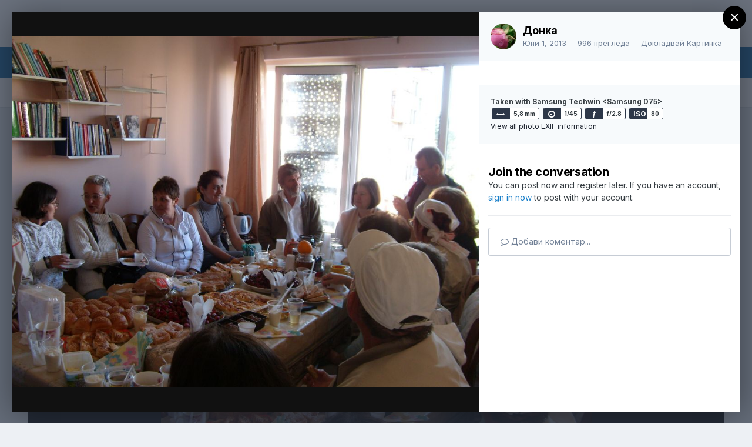

--- FILE ---
content_type: text/html;charset=UTF-8
request_url: https://www.beinsadouno.com/board/gallery/image/5839-162103-%D0%B3-%D1%85%D0%B0%D1%81%D0%BA%D0%BE%D0%B2%D0%BE-%D0%BA%D0%B5%D0%BD%D0%B0%D0%BD%D0%B0/
body_size: 15776
content:
<!DOCTYPE html><html lang="bg-BG" dir="ltr"><head><meta charset="utf-8">
        
		<title>1.6.2103 г. Хасково - Кенана - Паневритмия - Порталът към съзнателен живот</title>
		
			<!-- Global site tag (gtag.js) - Google Analytics -->
<script async src="https://www.googletagmanager.com/gtag/js?id=UA-338963-1"></script>
<script>
  window.dataLayer = window.dataLayer || [];
  function gtag(){dataLayer.push(arguments);}
  gtag('js', new Date());

  gtag('config', 'UA-338963-1');
</script>
		
		
		
		

	<meta name="viewport" content="width=device-width, initial-scale=1">



	<meta name="twitter:card" content="summary_large_image" />



	
		
			
				<meta property="og:title" content="1.6.2103 г. Хасково - Кенана">
			
		
	

	
		
			
				<meta property="og:type" content="website">
			
		
	

	
		
			
				<meta property="og:url" content="https://www.beinsadouno.com/board/gallery/image/5839-162103-%D0%B3-%D1%85%D0%B0%D1%81%D0%BA%D0%BE%D0%B2%D0%BE-%D0%BA%D0%B5%D0%BD%D0%B0%D0%BD%D0%B0/">
			
		
	

	
		
			
				<meta name="description" content="">
			
		
	

	
		
			
				<meta property="og:description" content="">
			
		
	

	
		
			
				<meta property="og:updated_time" content="2013-06-01T09:44:40Z">
			
		
	

	
		
			
				<meta property="og:image" content="https://www.beinsadouno.com/board/uploads/gallery/category_43/gallery_377_43_2002161.jpg">
			
		
	

	
		
			
				<meta property="og:image:type" content="image/jpeg">
			
		
	

	
		
			
				<meta property="og:site_name" content="Порталът към съзнателен живот">
			
		
	

	
		
			
				<meta property="og:locale" content="bg_BG">
			
		
	


	
		<link rel="canonical" href="https://www.beinsadouno.com/board/gallery/image/5839-162103-%D0%B3-%D1%85%D0%B0%D1%81%D0%BA%D0%BE%D0%B2%D0%BE-%D0%BA%D0%B5%D0%BD%D0%B0%D0%BD%D0%B0/" />
	

	
		<link rel="preload" href="https://www.beinsadouno.com/board/uploads/gallery/category_43/gallery_377_43_2002161.jpg" as="image" type="image/jpeg" />
	

	
		<link as="style" rel="preload" href="https://www.beinsadouno.com/board/applications/core/interface/ckeditor/ckeditor/skins/ips/editor.css?t=M9BB" />
	




<link rel="manifest" href="https://www.beinsadouno.com/board/manifest.webmanifest/">
<meta name="msapplication-config" content="https://www.beinsadouno.com/board/browserconfig.xml/">
<meta name="msapplication-starturl" content="/">
<meta name="application-name" content="Порталът към съзнателен живот">
<meta name="apple-mobile-web-app-title" content="Порталът към съзнателен живот">

	<meta name="theme-color" content="#ffffff">










<link rel="preload" href="//www.beinsadouno.com/board/applications/core/interface/font/fontawesome-webfont.woff2?v=4.7.0" as="font" crossorigin="anonymous">
		


	
		<link href="https://fonts.googleapis.com/css?family=Inter:300,300i,400,400i,500,700,700i" rel="stylesheet" referrerpolicy="origin">
	



	<link rel='stylesheet' href='https://www.beinsadouno.com/board/uploads/css_built_1/341e4a57816af3ba440d891ca87450ff_framework.css?v=712cade5491666037092' media='all'>

	<link rel='stylesheet' href='https://www.beinsadouno.com/board/uploads/css_built_1/05e81b71abe4f22d6eb8d1a929494829_responsive.css?v=712cade5491666037092' media='all'>

	<link rel='stylesheet' href='https://www.beinsadouno.com/board/uploads/css_built_1/20446cf2d164adcc029377cb04d43d17_flags.css?v=712cade5491666037092' media='all'>

	<link rel='stylesheet' href='https://www.beinsadouno.com/board/uploads/css_built_1/90eb5adf50a8c640f633d47fd7eb1778_core.css?v=712cade5491666037092' media='all'>

	<link rel='stylesheet' href='https://www.beinsadouno.com/board/uploads/css_built_1/5a0da001ccc2200dc5625c3f3934497d_core_responsive.css?v=712cade5491666037092' media='all'>

	<link rel='stylesheet' href='https://www.beinsadouno.com/board/uploads/css_built_1/37c6452ea623de41c991284837957128_gallery.css?v=712cade5491666037092' media='all'>

	<link rel='stylesheet' href='https://www.beinsadouno.com/board/uploads/css_built_1/22e9af7d7c6ac7ddc7db0f1b0d471efc_gallery_responsive.css?v=712cade5491666037092' media='all'>

	<link rel='stylesheet' href='https://www.beinsadouno.com/board/uploads/css_built_1/8a32dcbf06236254181d222455063219_global.css?v=712cade5491666037092' media='all'>





<link rel='stylesheet' href='https://www.beinsadouno.com/board/uploads/css_built_1/258adbb6e4f3e83cd3b355f84e3fa002_custom.css?v=712cade5491666037092' media='all'>




		
		

	
<link href="https://fonts.googleapis.com/css?family=Playfair+Display" rel="stylesheet">
</head><body class="ipsApp ipsApp_front ipsJS_none ipsClearfix" data-controller="core.front.core.app"  data-message=""  data-pageapp="gallery" data-pagelocation="front" data-pagemodule="gallery" data-pagecontroller="view" data-pageid="5839"   >
		
        

        

		  <a href="#ipsLayout_mainArea" class="ipsHide" title="Go to main content on this page" accesskey="m">Jump to content</a>
		<div id="ipsLayout_header" class="ipsClearfix">
			





			<header><div class="ipsLayout_container">
					

<a href='https://www.beinsadouno.com/board/' id='elSiteTitle' accesskey='1'>Порталът към съзнателен живот</a>

					
						

	<ul id="elUserNav" class="ipsList_inline cSignedOut ipsResponsive_showDesktop">
		
        
		
        
        
            
            
	


	<li class='cUserNav_icon ipsHide' id='elCart_container'></li>
	<li class='elUserNav_sep ipsHide' id='elCart_sep'></li>

<li id="elSignInLink">
                <a href="https://www.beinsadouno.com/board/login/" data-ipsmenu-closeonclick="false" data-ipsmenu id="elUserSignIn">
                    Влизане  <i class="fa fa-caret-down"></i>
                </a>
                
<div id='elUserSignIn_menu' class='ipsMenu ipsMenu_auto ipsHide'>
	<form accept-charset='utf-8' method='post' action='https://www.beinsadouno.com/board/login/'>
		<input type="hidden" name="csrfKey" value="c9df2b466e91238273fda7a75229db68">
		<input type="hidden" name="ref" value="aHR0cHM6Ly93d3cuYmVpbnNhZG91bm8uY29tL2JvYXJkL2dhbGxlcnkvaW1hZ2UvNTgzOS0xNjIxMDMtJUQwJUIzLSVEMSU4NSVEMCVCMCVEMSU4MSVEMCVCQSVEMCVCRSVEMCVCMiVEMCVCRS0lRDAlQkElRDAlQjUlRDAlQkQlRDAlQjAlRDAlQkQlRDAlQjAv">
		<div data-role="loginForm">
			
			
			
				<div class='ipsColumns ipsColumns_noSpacing'>
					<div class='ipsColumn ipsColumn_wide' id='elUserSignIn_internal'>
						
<div class="ipsPad ipsForm ipsForm_vertical">
	<h4 class="ipsType_sectionHead">Влизане</h4>
	<br><br>
	<ul class='ipsList_reset'>
		<li class="ipsFieldRow ipsFieldRow_noLabel ipsFieldRow_fullWidth">
			
			
				<input type="email" placeholder="Имейл" name="auth" autocomplete="email">
			
		</li>
		<li class="ipsFieldRow ipsFieldRow_noLabel ipsFieldRow_fullWidth">
			<input type="password" placeholder="Парола" name="password" autocomplete="current-password">
		</li>
		<li class="ipsFieldRow ipsFieldRow_checkbox ipsClearfix">
			<span class="ipsCustomInput">
				<input type="checkbox" name="remember_me" id="remember_me_checkbox" value="1" checked aria-checked="true">
				<span></span>
			</span>
			<div class="ipsFieldRow_content">
				<label class="ipsFieldRow_label" for="remember_me_checkbox">Запомни ме</label>
				<span class="ipsFieldRow_desc">Не е препоръчително на споделени компютри</span>
			</div>
		</li>
		<li class="ipsFieldRow ipsFieldRow_fullWidth">
			<button type="submit" name="_processLogin" value="usernamepassword" class="ipsButton ipsButton_primary ipsButton_small" id="elSignIn_submit">Влизане</button>
			
				<p class="ipsType_right ipsType_small">
					
						<a href='https://www.beinsadouno.com/board/lostpassword/' data-ipsDialog data-ipsDialog-title='Забрави си паролата?'>
					
					Забрави си паролата?</a>
				</p>
			
		</li>
	</ul>
</div>
					</div>
					<div class='ipsColumn ipsColumn_wide'>
						<div class='ipsPadding' id='elUserSignIn_external'>
							<div class='ipsAreaBackground_light ipsPadding:half'>
								
									<p class='ipsType_reset ipsType_small ipsType_center'><strong>Или влезте чрез една от тези услуги</strong></p>
								
								
									<div class='ipsType_center ipsMargin_top:half'>
										

<button type="submit" name="_processLogin" value="2" class='ipsButton ipsButton_verySmall ipsButton_fullWidth ipsSocial ipsSocial_facebook' style="background-color: #3a579a">
	
		<span class='ipsSocial_icon'>
			
				<i class='fa fa-facebook-official'></i>
			
		</span>
		<span class='ipsSocial_text'>Влизане с Facebook</span>
	
</button>
									</div>
								
									<div class='ipsType_center ipsMargin_top:half'>
										

<button type="submit" name="_processLogin" value="9" class='ipsButton ipsButton_verySmall ipsButton_fullWidth ipsSocial ipsSocial_twitter' style="background-color: #00abf0">
	
		<span class='ipsSocial_icon'>
			
				<i class='fa fa-twitter'></i>
			
		</span>
		<span class='ipsSocial_text'>Влизане с Twitter</span>
	
</button>
									</div>
								
							</div>
						</div>
					</div>
				</div>
			
		</div>
	</form>
</div>
            </li>
            
        
		
			<li>
				
					<a href="https://www.beinsadouno.com/board/register/"  id="elRegisterButton" class="ipsButton ipsButton_normal ipsButton_primary">Регистрация</a>
				
			</li>
		
	</ul>

						
<ul class='ipsMobileHamburger ipsList_reset ipsResponsive_hideDesktop'>
	<li data-ipsDrawer data-ipsDrawer-drawerElem='#elMobileDrawer'>
		<a href='#'>
			
			
				
			
			
			
			<i class='fa fa-navicon'></i>
		</a>
	</li>
</ul>
					
				</div>
			</header>
			

	<nav data-controller='core.front.core.navBar' class=' ipsResponsive_showDesktop'>
		<div class='ipsNavBar_primary ipsLayout_container '>
			<ul data-role="primaryNavBar" class='ipsClearfix'>
				


	
		
		
		<li  id='elNavSecondary_47' data-role="navBarItem" data-navApp="cms" data-navExt="Pages">
			
			
				<a href="https://www.beinsadouno.com/board/"  data-navItem-id="47" >
					Начало<span class='ipsNavBar_active__identifier'></span>
				</a>
			
			
		</li>
	
	

	
		
		
		<li  id='elNavSecondary_49' data-role="navBarItem" data-navApp="cms" data-navExt="Pages">
			
			
				<a href="https://www.beinsadouno.com/board/%D1%81%D1%82%D0%B0%D1%82%D0%B8%D0%B8/"  data-navItem-id="49" >
					Статии<span class='ipsNavBar_active__identifier'></span>
				</a>
			
			
		</li>
	
	

	
		
		
		<li  id='elNavSecondary_7' data-role="navBarItem" data-navApp="forums" data-navExt="Forums">
			
			
				<a href="https://www.beinsadouno.com/board/forums/"  data-navItem-id="7" >
					Форуми<span class='ipsNavBar_active__identifier'></span>
				</a>
			
			
		</li>
	
	

	
		
		
		<li  id='elNavSecondary_32' data-role="navBarItem" data-navApp="core" data-navExt="Menu">
			
			
				<a href="#" id="elNavigation_32" data-ipsMenu data-ipsMenu-appendTo='#elNavSecondary_32' data-ipsMenu-activeClass='ipsNavActive_menu' data-navItem-id="32" >
					Библиотека <i class="fa fa-caret-down"></i><span class='ipsNavBar_active__identifier'></span>
				</a>
				<ul id="elNavigation_32_menu" class="ipsMenu ipsMenu_auto ipsHide">
					

	
		
			<li class='ipsMenu_item' >
				<a href='https://www.beinsadouno.com/board/files/' >
					За Теглене
				</a>
			</li>
		
	

	
		
			<li class='ipsMenu_item' >
				<a href='https://www.beinsadouno.com/wiki/' target='_blank' rel="noopener">
					ПорталУики
				</a>
			</li>
		
	

	
		
			<li class='ipsMenu_item' >
				<a href='https://www.beinsadouno.com/board/store/' >
					Каталог Книги
				</a>
			</li>
		
	

	
		
			<li class='ipsMenu_item' >
				<a href='https://www.beinsadouno.com/old/lectures.php' target='_blank' rel="noopener">
					Лекции от Учителя
				</a>
			</li>
		
	

	
		
			<li class='ipsMenu_item' >
				<a href='https://www.beinsadouno.com/board/%D0%BF%D0%B5%D1%81%D0%BD%D0%B8/' >
					Песни от Учителя
				</a>
			</li>
		
	

	
		
			<li class='ipsMenu_item' >
				<a href='https://www.beinsadouno.com/board/%D0%BC%D0%BE%D0%BB%D0%B8%D1%82%D0%B2%D0%B8/' >
					Молитви от Учителя
				</a>
			</li>
		
	

	
		
			<li class='ipsMenu_item' >
				<a href='https://www.beinsadouno.com/board/index.php?showforum=116' >
					Мисли от Учителя по теми
				</a>
			</li>
		
	

	
		
			<li class='ipsMenu_item' >
				<a href='https://www.beinsadouno.com/board/index.php?showforum=152' >
					Спомени на Ученици
				</a>
			</li>
		
	

	
		
			<li class='ipsMenu_item' >
				<a href='https://www.beinsadouno.com/board/index.php?showforum=167' >
					Биографии на Ученици
				</a>
			</li>
		
	

	
		
			<li class='ipsMenu_item' >
				<a href='https://www.beinsadouno.com/board/%D0%BC%D0%B8%D1%81%D0%BB%D0%B8/' >
					Още Мисли
				</a>
			</li>
		
	

				</ul>
			
			
		</li>
	
	

	
		
		
		<li  id='elNavSecondary_71' data-role="navBarItem" data-navApp="core" data-navExt="Menu">
			
			
				<a href="#" id="elNavigation_71" data-ipsMenu data-ipsMenu-appendTo='#elNavSecondary_71' data-ipsMenu-activeClass='ipsNavActive_menu' data-navItem-id="71" >
					За Днес <i class="fa fa-caret-down"></i><span class='ipsNavBar_active__identifier'></span>
				</a>
				<ul id="elNavigation_71_menu" class="ipsMenu ipsMenu_auto ipsHide">
					

	
		
			<li class='ipsMenu_item' >
				<a href='https://www.beinsadouno.com/board/astroto/sunrise/' >
					Изгревът Днес
				</a>
			</li>
		
	

	
		
			<li class='ipsMenu_item' >
				<a href='https://www.beinsadouno.com/board/daily/quote/' >
					За Размисъл Днес
				</a>
			</li>
		
	

				</ul>
			
			
		</li>
	
	

	
		
		
			
		
		<li class='ipsNavBar_active' data-active id='elNavSecondary_31' data-role="navBarItem" data-navApp="core" data-navExt="Menu">
			
			
				<a href="#" id="elNavigation_31" data-ipsMenu data-ipsMenu-appendTo='#elNavSecondary_31' data-ipsMenu-activeClass='ipsNavActive_menu' data-navItem-id="31" data-navDefault>
					Други <i class="fa fa-caret-down"></i><span class='ipsNavBar_active__identifier'></span>
				</a>
				<ul id="elNavigation_31_menu" class="ipsMenu ipsMenu_auto ipsHide">
					

	
		
			
			<li id='elNavigation_d986826bda5afc913ea4739f13d0de3e' class='ipsMenu_item ipsMenu_subItems'>
				<a href=''>
					Още
				</a>
				<ul id='elNavigation_d986826bda5afc913ea4739f13d0de3e_menu' class='ipsMenu ipsMenu_auto ipsHide'>
					

	
		
			<li class='ipsMenu_item' >
				<a href='https://www.beinsadouno.com/board/gallery/' >
					Галерия
				</a>
			</li>
		
	

	
		
			<li class='ipsMenu_item' >
				<a href='https://www.beinsadouno.com/board/blogs/' >
					Блогове
				</a>
			</li>
		
	

	
		
			<li class='ipsMenu_item' >
				<a href='https://www.beinsadouno.com/old/astro/index.php' >
					Астро
				</a>
			</li>
		
	

	
		
			<li class='ipsMenu_item' >
				<a href='https://www.beinsadouno.com/old/index.php' >
					Старият Сайт
				</a>
			</li>
		
	

				</ul>
			</li>
		
	

	
		
			
			<li id='elNavigation_9ef31011512b52df8ad9b1526460c289' class='ipsMenu_item ipsMenu_subItems'>
				<a href=''>
					Правила § Екип
				</a>
				<ul id='elNavigation_9ef31011512b52df8ad9b1526460c289_menu' class='ipsMenu ipsMenu_auto ipsHide'>
					

	
		
			<li class='ipsMenu_item' >
				<a href='https://www.beinsadouno.com/board/guidelines/' >
					Правила за Форумите
				</a>
			</li>
		
	

	
		
			<li class='ipsMenu_item' >
				<a href='https://www.beinsadouno.com/board/staff/' >
					Екипът на Портала
				</a>
			</li>
		
	

	
		
			<li class='ipsMenu_item' >
				<a href='https://www.beinsadouno.com/board/online/' >
					Потребители Онлайн
				</a>
			</li>
		
	

	
		
			<li class='ipsMenu_item' >
				<a href='https://www.beinsadouno.com/board/support/' >
					Връзка с администратор
				</a>
			</li>
		
	

				</ul>
			</li>
		
	

	
		
			<li class='ipsMenu_item' >
				<a href='https://www.beinsadouno.com/board/leaderboard/' >
					Допринасящи
				</a>
			</li>
		
	

				</ul>
			
			
		</li>
	
	

	
		
		
		<li  id='elNavSecondary_2' data-role="navBarItem" data-navApp="core" data-navExt="CustomItem">
			
			
				<a href="https://www.beinsadouno.com/board/discover/6/"  data-navItem-id="2" >
					Активност<span class='ipsNavBar_active__identifier'></span>
				</a>
			
			
				<ul class='ipsNavBar_secondary ipsHide' data-role='secondaryNavBar'>
					


	
		
		
		<li  id='elNavSecondary_74' data-role="navBarItem" data-navApp="core" data-navExt="YourActivityStreamsItem">
			
			
				<a href="https://www.beinsadouno.com/board/discover/6/"  data-navItem-id="74" >
					Ново в Портала<span class='ipsNavBar_active__identifier'></span>
				</a>
			
			
		</li>
	
	

	
		
		
		<li  id='elNavSecondary_16' data-role="navBarItem" data-navApp="core" data-navExt="YourActivityStreams">
			
			
				<a href="#" id="elNavigation_16" data-ipsMenu data-ipsMenu-appendTo='#elNavSecondary_2' data-ipsMenu-activeClass='ipsNavActive_menu' data-navItem-id="16" >
					Потоци на Активност <i class="fa fa-caret-down"></i><span class='ipsNavBar_active__identifier'></span>
				</a>
				<ul id="elNavigation_16_menu" class="ipsMenu ipsMenu_auto ipsHide">
					

	
		
			<li class='ipsMenu_item' data-streamid='21'>
				<a href='https://www.beinsadouno.com/board/discover/21/' >
					Всичко. Включително Психотерапия
				</a>
			</li>
		
	

				</ul>
			
			
		</li>
	
	

	
		
		
		<li  id='elNavSecondary_15' data-role="navBarItem" data-navApp="core" data-navExt="AllActivity">
			
			
				<a href="https://www.beinsadouno.com/board/discover/"  data-navItem-id="15" >
					Цялата Активност<span class='ipsNavBar_active__identifier'></span>
				</a>
			
			
		</li>
	
	

	
		
		
		<li  id='elNavSecondary_19' data-role="navBarItem" data-navApp="core" data-navExt="Search">
			
			
				<a href="https://www.beinsadouno.com/board/search/"  data-navItem-id="19" >
					Търси<span class='ipsNavBar_active__identifier'></span>
				</a>
			
			
		</li>
	
	

					<li class='ipsHide' id='elNavigationMore_2' data-role='navMore'>
						<a href='#' data-ipsMenu data-ipsMenu-appendTo='#elNavigationMore_2' id='elNavigationMore_2_dropdown'>Още <i class='fa fa-caret-down'></i></a>
						<ul class='ipsHide ipsMenu ipsMenu_auto' id='elNavigationMore_2_dropdown_menu' data-role='moreDropdown'></ul>
					</li>
				</ul>
			
		</li>
	
	

	
		
		
		<li  id='elNavSecondary_115' data-role="navBarItem" data-navApp="core" data-navExt="CustomItem">
			
			
				<a href="https://www.beinsadouno.com/board/ourpicks/"  data-navItem-id="115" >
					Избрано<span class='ipsNavBar_active__identifier'></span>
				</a>
			
			
		</li>
	
	

	
	

	
	

				<li class='ipsHide' id='elNavigationMore' data-role='navMore'>
					<a href='#' data-ipsMenu data-ipsMenu-appendTo='#elNavigationMore' id='elNavigationMore_dropdown'>Още</a>
					<ul class='ipsNavBar_secondary ipsHide' data-role='secondaryNavBar'>
						<li class='ipsHide' id='elNavigationMore_more' data-role='navMore'>
							<a href='#' data-ipsMenu data-ipsMenu-appendTo='#elNavigationMore_more' id='elNavigationMore_more_dropdown'>Още <i class='fa fa-caret-down'></i></a>
							<ul class='ipsHide ipsMenu ipsMenu_auto' id='elNavigationMore_more_dropdown_menu' data-role='moreDropdown'></ul>
						</li>
					</ul>
				</li>
			</ul>
			

	<div id="elSearchWrapper">
		<div id='elSearch' data-controller="core.front.core.quickSearch">
			<form accept-charset='utf-8' action='//www.beinsadouno.com/board/search/?do=quicksearch' method='post'>
                <input type='search' id='elSearchField' placeholder='Търси...' name='q' autocomplete='off' aria-label='Търси'>
                <details class='cSearchFilter'>
                    <summary class='cSearchFilter__text'></summary>
                    <ul class='cSearchFilter__menu'>
                        
                        <li><label><input type="radio" name="type" value="all"  checked><span class='cSearchFilter__menuText'>Everywhere</span></label></li>
                        
                            
                                <li><label><input type="radio" name="type" value='contextual_{&quot;type&quot;:&quot;gallery_image&quot;,&quot;nodes&quot;:43}'><span class='cSearchFilter__menuText'>This Category</span></label></li>
                            
                                <li><label><input type="radio" name="type" value='contextual_{&quot;type&quot;:&quot;gallery_image&quot;,&quot;item&quot;:5839}'><span class='cSearchFilter__menuText'>This Image</span></label></li>
                            
                        
                        
                            <li><label><input type="radio" name="type" value="core_statuses_status"><span class='cSearchFilter__menuText'>Status Updates</span></label></li>
                        
                            <li><label><input type="radio" name="type" value="forums_topic"><span class='cSearchFilter__menuText'>Теми</span></label></li>
                        
                            <li><label><input type="radio" name="type" value="blog_entry"><span class='cSearchFilter__menuText'>Блог Постове</span></label></li>
                        
                            <li><label><input type="radio" name="type" value="cms_pages_pageitem"><span class='cSearchFilter__menuText'>Pages</span></label></li>
                        
                            <li><label><input type="radio" name="type" value="cms_records2"><span class='cSearchFilter__menuText'>Статии</span></label></li>
                        
                            <li><label><input type="radio" name="type" value="cms_records4"><span class='cSearchFilter__menuText'>Молитви</span></label></li>
                        
                            <li><label><input type="radio" name="type" value="cms_records5"><span class='cSearchFilter__menuText'>Песни</span></label></li>
                        
                            <li><label><input type="radio" name="type" value="gallery_image"><span class='cSearchFilter__menuText'>Картинки</span></label></li>
                        
                            <li><label><input type="radio" name="type" value="gallery_album_item"><span class='cSearchFilter__menuText'>Albums</span></label></li>
                        
                            <li><label><input type="radio" name="type" value="nexus_package_item"><span class='cSearchFilter__menuText'>Products</span></label></li>
                        
                            <li><label><input type="radio" name="type" value="downloads_file"><span class='cSearchFilter__menuText'>Файлове</span></label></li>
                        
                            <li><label><input type="radio" name="type" value="videos_video"><span class='cSearchFilter__menuText'>Videos</span></label></li>
                        
                            <li><label><input type="radio" name="type" value="core_members"><span class='cSearchFilter__menuText'>Участници</span></label></li>
                        
                    </ul>
                </details>
				<button class='cSearchSubmit' type="submit" aria-label='Търси'><i class="fa fa-search"></i></button>
			</form>
		</div>
	</div>

		</div>
	</nav>

			
<ul id='elMobileNav' class='ipsResponsive_hideDesktop' data-controller='core.front.core.mobileNav'>
	
		
			
			
				
				
			
				
				
			
				
					<li id='elMobileBreadcrumb'>
						<a href='https://www.beinsadouno.com/board/gallery/category/43-%D0%BF%D0%B0%D0%BD%D0%B5%D0%B2%D1%80%D0%B8%D1%82%D0%BC%D0%B8%D1%8F/'>
							<span>Паневритмия</span>
						</a>
					</li>
				
				
			
				
				
			
		
	
	
	
	<li >
		<a data-action="defaultStream" href='https://www.beinsadouno.com/board/discover/'><i class="fa fa-newspaper-o" aria-hidden="true"></i></a>
	</li>

	

	
		<li class='ipsJS_show'>
			<a href='https://www.beinsadouno.com/board/search/'><i class='fa fa-search'></i></a>
		</li>
	
</ul>
		</div>
		<main id="ipsLayout_body" class="ipsLayout_container"><div id="ipsLayout_contentArea">
				<div id="ipsLayout_contentWrapper">
					
<nav class='ipsBreadcrumb ipsBreadcrumb_top ipsFaded_withHover'>
	

	<ul class='ipsList_inline ipsPos_right'>
		
		<li >
			<a data-action="defaultStream" class='ipsType_light '  href='https://www.beinsadouno.com/board/discover/'><i class="fa fa-newspaper-o" aria-hidden="true"></i> <span>Цялата Активност</span></a>
		</li>
		
	</ul>

	<ul data-role="breadcrumbList">
		<li>
			<a title="Начало" href='https://www.beinsadouno.com/board/'>
				<span>Начало <i class='fa fa-angle-right'></i></span>
			</a>
		</li>
		
		
			<li>
				
					<a href='https://www.beinsadouno.com/board/gallery/'>
						<span>Галерия <i class='fa fa-angle-right' aria-hidden="true"></i></span>
					</a>
				
			</li>
		
			<li>
				
					<a href='https://www.beinsadouno.com/board/gallery/category/129-%D0%BF%D0%B0%D0%BD%D0%B5%D0%B2%D1%80%D0%B8%D1%82%D0%BC%D0%B8%D1%8F/'>
						<span>Паневритмия <i class='fa fa-angle-right' aria-hidden="true"></i></span>
					</a>
				
			</li>
		
			<li>
				
					<a href='https://www.beinsadouno.com/board/gallery/category/43-%D0%BF%D0%B0%D0%BD%D0%B5%D0%B2%D1%80%D0%B8%D1%82%D0%BC%D0%B8%D1%8F/'>
						<span>Паневритмия <i class='fa fa-angle-right' aria-hidden="true"></i></span>
					</a>
				
			</li>
		
			<li>
				
					1.6.2103 г. Хасково - Кенана
				
			</li>
		
	</ul>
</nav>
					
					<div id="ipsLayout_mainArea">
						
						
						
						

	




						



<div data-controller='gallery.front.view.image,gallery.front.browse.imageLightbox' data-launchLightbox data-lightboxURL='https://www.beinsadouno.com/board/gallery/image/5839-162103-%D0%B3-%D1%85%D0%B0%D1%81%D0%BA%D0%BE%D0%B2%D0%BE-%D0%BA%D0%B5%D0%BD%D0%B0%D0%BD%D0%B0/'>
	<div class='cGalleryLightbox_inner ipsSpacer_bottom' data-role="imageSizer">
		<div class='elGalleryHeader'>
			

<div id='elGalleryImage' class='elGalleryImage' data-role="imageFrame" data-imageSizes='{&quot;large&quot;:[1024,768],&quot;medium&quot;:[640,480],&quot;small&quot;:[1024,768],&quot;thumb&quot;:[100,100]}'>
	
		<div class='cGalleryViewImage' data-role='notesWrapper' data-controller='gallery.front.view.notes' data-imageID='5839'  data-notesData='[]'>
			
			<div>
				<img src='https://www.beinsadouno.com/board/uploads/gallery/category_43/gallery_377_43_2002161.jpg' alt="1.6.2103 г. Хасково - Кенана" title='1.6.2103 г. Хасково - Кенана' data-role='theImage' class='ipsHide'>
			</div>
			<noscript>
				<img src='https://www.beinsadouno.com/board/uploads/gallery/category_43/gallery_377_43_2002161.jpg' alt="1.6.2103 г. Хасково - Кенана" title='1.6.2103 г. Хасково - Кенана' data-role='theImage'>
			</noscript>
			
		</div>
		
		<div class='cGalleryImageFade'>
			
				<div class='cGalleryImageTopBar'>
					<div class='cGalleryImageTitle'>&nbsp;</div>
					<ul class='cGalleryControls ipsList_inline'>
						<li>
							<a href='https://www.beinsadouno.com/board/gallery/image/5839-162103-%D0%B3-%D1%85%D0%B0%D1%81%D0%BA%D0%BE%D0%B2%D0%BE-%D0%BA%D0%B5%D0%BD%D0%B0%D0%BD%D0%B0/' title='View in lightbox' class='ipsButton ipsButton_narrow ipsButton_link ipsButton_verySmall ipsButton_veryLight' data-ipsTooltip data-imageLightbox><i class='fa fa-expand'></i></a>
						</li>
						<li>
							<a href='https://www.beinsadouno.com/board/uploads/gallery/category_43/gallery_377_43_2002161.jpg' title='View Full Image' class='ipsButton ipsButton_narrow ipsButton_link ipsButton_verySmall ipsButton_veryLight' data-ipsTooltip target='_blank' rel='noopener'><i class='fa fa-external-link'></i></a>
						</li>
					</ul>
				</div>
			
			<div class='cGalleryImageBottomBar'>
				<div class='cGalleryCreditInfo ipsType_normal'>
					

					
				</div>
				
					<ul class='ipsList_inline'>
						<li>
							<a href='#' data-ipsMenu data-ipsMenu-above='true' id='elImageTools' class='ipsButton ipsButton_link ipsButton_verySmall ipsJS_show cGalleryViewImage_controls'>Image Tools <i class='fa fa-caret-down'></i></a>
						</li>
					</ul>
					<ul class='ipsMenu ipsMenu_auto ipsHide' id='elImageTools_menu'>
						
						
						
							<li class='ipsMenu_item'>
								<a href='https://www.beinsadouno.com/board/gallery/image/5839-162103-%D0%B3-%D1%85%D0%B0%D1%81%D0%BA%D0%BE%D0%B2%D0%BE-%D0%BA%D0%B5%D0%BD%D0%B0%D0%BD%D0%B0/?do=download' title='Изтегли'><i class='fa fa-fw fa-download'></i> Изтегли</a>
							</li>
						
					</ul>
				
			</div>
		</div>
	
	<span class='elGalleryImageNav'>
		
			<a href='https://www.beinsadouno.com/board/gallery/image/5879-haskovo-22092012/?browse=1' class='elGalleryImageNav_prev' title='haskovo   22.09.2012'><i class='fa fa-angle-left'></i></a>
		
		
			<a href='https://www.beinsadouno.com/board/gallery/image/5838-162103-%D0%B3-%D1%85%D0%B0%D1%81%D0%BA%D0%BE%D0%B2%D0%BE-%D0%BA%D0%B5%D0%BD%D0%B0%D0%BD%D0%B0/?browse=1' class='elGalleryImageNav_next' title='1.6.2103 г. Хасково - Кенана'><i class='fa fa-angle-right'></i></a>
		
	</span>
</div>
		</div>
	</div>

	<section data-role='imageInfo'>
		




<div class='ipsColumns ipsColumns_collapsePhone ipsResponsive_pull ipsSpacer_bottom'>
	<div class='ipsColumn ipsColumn_fluid'>
		

		<div class='ipsBox'>
			<div class='ipsPadding' data-role='imageDescription'>
				<div class='ipsFlex ipsFlex-ai:center ipsFlex-fw:wrap ipsGap:4'>
					<div class='ipsFlex-flex:11'>
						<h1 class='ipsType_pageTitle ipsContained_container'>
							
							
							
							
							
								<span class='ipsContained ipsType_break'>1.6.2103 г. Хасково - Кенана</span>
							
						</h1>
						
					</div>
				</div>
				<hr class='ipsHr'>
				<div class='ipsPageHeader__meta ipsFlex ipsFlex-jc:between ipsFlex-ai:center ipsFlex-fw:wrap ipsGap:3'>
					<div class='ipsFlex-flex:11'>
						<div class='ipsPhotoPanel ipsPhotoPanel_mini ipsClearfix'>
							


	<a href="https://www.beinsadouno.com/board/profile/377-%D0%B4%D0%BE%D0%BD%D0%BA%D0%B0/" rel="nofollow" data-ipsHover data-ipsHover-width="370" data-ipsHover-target="https://www.beinsadouno.com/board/profile/377-%D0%B4%D0%BE%D0%BD%D0%BA%D0%B0/?do=hovercard" class="ipsUserPhoto ipsUserPhoto_mini" title="Go to Донка's profile">
		<img src='https://www.beinsadouno.com/board/uploads/av-377.jpg' alt='Донка' loading="lazy">
	</a>

							<div>
								<p class='ipsType_reset ipsType_normal ipsType_blendLinks'>
									От 


<a href='https://www.beinsadouno.com/board/profile/377-%D0%B4%D0%BE%D0%BD%D0%BA%D0%B0/' rel="nofollow" data-ipsHover data-ipsHover-width='370' data-ipsHover-target='https://www.beinsadouno.com/board/profile/377-%D0%B4%D0%BE%D0%BD%D0%BA%D0%B0/?do=hovercard&amp;referrer=https%253A%252F%252Fwww.beinsadouno.com%252Fboard%252Fgallery%252Fimage%252F5839-162103-%2525D0%2525B3-%2525D1%252585%2525D0%2525B0%2525D1%252581%2525D0%2525BA%2525D0%2525BE%2525D0%2525B2%2525D0%2525BE-%2525D0%2525BA%2525D0%2525B5%2525D0%2525BD%2525D0%2525B0%2525D0%2525BD%2525D0%2525B0%252F' title="Go to Донка's profile" class="ipsType_break">Донка</a>
								</p>
								<ul class='ipsList_inline'>
									<li class='ipsType_light'><time datetime='2013-06-01T09:44:40Z' title=' 1.06.2013 09:44 ' data-short='12 yr'>Юни 1, 2013</time></li>
									<li class='ipsType_light'>996 прегледа</li>
									
										<li><a href='https://www.beinsadouno.com/board/profile/377-%D0%B4%D0%BE%D0%BD%D0%BA%D0%B0/content/?type=gallery_image'>Други картинки от потребителя</a></li>
									
								</ul>
							</div>
						</div>
					</div>
					<div class='ipsFlex-flex:01 ipsResponsive_hidePhone'>
						<div class='ipsFlex ipsFlex-ai:center ipsFlex-jc:center ipsGap:3 ipsGap_row:0'>
							
								


    <a href='#elShareItem_1604637830_menu' id='elShareItem_1604637830' data-ipsMenu class='ipsShareButton ipsButton ipsButton_verySmall ipsButton_link ipsButton_link--light'>
        <span><i class='fa fa-share-alt'></i></span> &nbsp;Share
    </a>

    <div class='ipsPadding ipsMenu ipsMenu_auto ipsHide' id='elShareItem_1604637830_menu' data-controller="core.front.core.sharelink">
        <ul class='ipsList_inline'>
            
                <li>
<a href="https://www.facebook.com/sharer/sharer.php?u=https%3A%2F%2Fwww.beinsadouno.com%2Fboard%2Fgallery%2Fimage%2F5839-162103-%25D0%25B3-%25D1%2585%25D0%25B0%25D1%2581%25D0%25BA%25D0%25BE%25D0%25B2%25D0%25BE-%25D0%25BA%25D0%25B5%25D0%25BD%25D0%25B0%25D0%25BD%25D0%25B0%2F" class="cShareLink cShareLink_facebook" target="_blank" data-role="shareLink" title='Share on Facebook' data-ipsTooltip rel='noopener nofollow'>
	<i class="fa fa-facebook"></i>
</a></li>
            
                <li>
<a href="http://twitter.com/share?url=https%3A%2F%2Fwww.beinsadouno.com%2Fboard%2Fgallery%2Fimage%2F5839-162103-%2525D0%2525B3-%2525D1%252585%2525D0%2525B0%2525D1%252581%2525D0%2525BA%2525D0%2525BE%2525D0%2525B2%2525D0%2525BE-%2525D0%2525BA%2525D0%2525B5%2525D0%2525BD%2525D0%2525B0%2525D0%2525BD%2525D0%2525B0%2F" class="cShareLink cShareLink_twitter" target="_blank" data-role="shareLink" title='Share on Twitter' data-ipsTooltip rel='nofollow noopener'>
	<i class="fa fa-twitter"></i>
</a></li>
            
                <li>
<a href="http://pinterest.com/pin/create/button/?url=https://www.beinsadouno.com/board/gallery/image/5839-162103-%25D0%25B3-%25D1%2585%25D0%25B0%25D1%2581%25D0%25BA%25D0%25BE%25D0%25B2%25D0%25BE-%25D0%25BA%25D0%25B5%25D0%25BD%25D0%25B0%25D0%25BD%25D0%25B0/&amp;media=https://www.beinsadouno.com/board/uploads/gallery/category_43/gallery_377_43_2002161.jpg" class="cShareLink cShareLink_pinterest" rel="nofollow noopener" target="_blank" data-role="shareLink" title='Share on Pinterest' data-ipsTooltip>
	<i class="fa fa-pinterest"></i>
</a></li>
            
        </ul>
        
            <hr class='ipsHr'>
            <button class='ipsHide ipsButton ipsButton_verySmall ipsButton_light ipsButton_fullWidth ipsMargin_top:half' data-controller='core.front.core.webshare' data-role='webShare' data-webShareTitle='1.6.2103 г. Хасково - Кенана' data-webShareText='1.6.2103 г. Хасково - Кенана' data-webShareUrl='https://www.beinsadouno.com/board/gallery/image/5839-162103-%D0%B3-%D1%85%D0%B0%D1%81%D0%BA%D0%BE%D0%B2%D0%BE-%D0%BA%D0%B5%D0%BD%D0%B0%D0%BD%D0%B0/'>More sharing options...</button>
        
    </div>

							
							



							

<div data-followApp='gallery' data-followArea='image' data-followID='5839' data-controller='core.front.core.followButton'>
	

	<a href='https://www.beinsadouno.com/board/login/' rel="nofollow" class="ipsFollow ipsPos_middle ipsButton ipsButton_light ipsButton_verySmall " data-role="followButton" data-ipsTooltip title='Sign in to follow this'>
		<span>Следващи</span>
		<span class='ipsCommentCount'>1</span>
	</a>

</div>
						</div>
					</div>
				</div>
				
				

				

					

				

					

				
			</div>
			<div class='ipsItemControls'>
				
					

	<div data-controller='core.front.core.reaction' class='ipsItemControls_right ipsClearfix '>	
		<div class='ipsReact ipsPos_right'>
			
				
				<div class='ipsReact_blurb ipsHide' data-role='reactionBlurb'>
					
				</div>
			
			
			
		</div>
	</div>

				
				<ul class='ipsComment_controls ipsClearfix ipsItemControls_left'>
					
						<li>
							<a href='https://www.beinsadouno.com/board/gallery/image/5839-162103-%D0%B3-%D1%85%D0%B0%D1%81%D0%BA%D0%BE%D0%B2%D0%BE-%D0%BA%D0%B5%D0%BD%D0%B0%D0%BD%D0%B0/?do=report' class='ipsButton ipsButton_link ipsButton_verySmall ipsButton_fullWidth' data-ipsDialog data-ipsDialog-size='medium' data-ipsDialog-title="Докладвай Картинка" data-ipsDialog-remoteSubmit data-ipsDialog-flashMessage="Благодарим ви за доклада." title="Докладвай Картинка">Докладвай Картинка</a>
						</li>
					
				</ul>
			</div>
		</div>
	</div>
	<div class='ipsColumn ipsColumn_wide' id='elGalleryImageStats'>
		<div class='ipsBox ipsPadding' data-role="imageStats">
			

			

			

			
				<h2 class='ipsType_minorHeading ipsType_break'>Фото Информация</h2>
				<div class='cGalleryExif'>
					
						<h3 class='ipsType_reset ipsType_small'>
							
								<strong>Taken with Samsung Techwin &lt;Samsung D75&gt;</strong>
							
						</h3>
						<ul class='ipsList_inline cGalleryExif_data'>
							
								<li data-ipsTooltip title='Focal Length'>
									<span><i class='fa fa-arrows-h'></i></span>
									5,8 mm
								</li>
							
							
								<li data-ipsTooltip title='Exposure Time'>
									<span><i class='fa fa-clock-o'></i></span>
									1/45
								</li>
							
							
								<li data-ipsTooltip title='Aperture'>
									<span class='cGalleryExif_f'>f</span>
									f/2.8
								</li>
							
							
								<li data-ipsTooltip title='ISO Speed'>
									<span class='cGalleryExif_iso'>ISO</span>
									
										
											80
										
									
								</li>
							
						</ul>
						<a href='https://www.beinsadouno.com/board/gallery/image/5839-162103-%D0%B3-%D1%85%D0%B0%D1%81%D0%BA%D0%BE%D0%B2%D0%BE-%D0%BA%D0%B5%D0%BD%D0%B0%D0%BD%D0%B0/?do=metadata' data-ipsDialog data-ipsDialog-title='View all photo EXIF information'>View all photo EXIF information</a>
					
				</div>
			
		</div>
	</div>
</div>


<div class='ipsBox ipsPadding ipsResponsive_pull ipsResponsive_showPhone ipsMargin_top'>
	
		<div class='ipsResponsive_noFloat ipsResponsive_block ipsMargin_bottom:half'>
			


    <a href='#elShareItem_1969334054_menu' id='elShareItem_1969334054' data-ipsMenu class='ipsShareButton ipsButton ipsButton_verySmall ipsButton_light '>
        <span><i class='fa fa-share-alt'></i></span> &nbsp;Share
    </a>

    <div class='ipsPadding ipsMenu ipsMenu_auto ipsHide' id='elShareItem_1969334054_menu' data-controller="core.front.core.sharelink">
        <ul class='ipsList_inline'>
            
                <li>
<a href="https://www.facebook.com/sharer/sharer.php?u=https%3A%2F%2Fwww.beinsadouno.com%2Fboard%2Fgallery%2Fimage%2F5839-162103-%25D0%25B3-%25D1%2585%25D0%25B0%25D1%2581%25D0%25BA%25D0%25BE%25D0%25B2%25D0%25BE-%25D0%25BA%25D0%25B5%25D0%25BD%25D0%25B0%25D0%25BD%25D0%25B0%2F" class="cShareLink cShareLink_facebook" target="_blank" data-role="shareLink" title='Share on Facebook' data-ipsTooltip rel='noopener nofollow'>
	<i class="fa fa-facebook"></i>
</a></li>
            
                <li>
<a href="http://twitter.com/share?url=https%3A%2F%2Fwww.beinsadouno.com%2Fboard%2Fgallery%2Fimage%2F5839-162103-%2525D0%2525B3-%2525D1%252585%2525D0%2525B0%2525D1%252581%2525D0%2525BA%2525D0%2525BE%2525D0%2525B2%2525D0%2525BE-%2525D0%2525BA%2525D0%2525B5%2525D0%2525BD%2525D0%2525B0%2525D0%2525BD%2525D0%2525B0%2F" class="cShareLink cShareLink_twitter" target="_blank" data-role="shareLink" title='Share on Twitter' data-ipsTooltip rel='nofollow noopener'>
	<i class="fa fa-twitter"></i>
</a></li>
            
                <li>
<a href="http://pinterest.com/pin/create/button/?url=https://www.beinsadouno.com/board/gallery/image/5839-162103-%25D0%25B3-%25D1%2585%25D0%25B0%25D1%2581%25D0%25BA%25D0%25BE%25D0%25B2%25D0%25BE-%25D0%25BA%25D0%25B5%25D0%25BD%25D0%25B0%25D0%25BD%25D0%25B0/&amp;media=https://www.beinsadouno.com/board/uploads/gallery/category_43/gallery_377_43_2002161.jpg" class="cShareLink cShareLink_pinterest" rel="nofollow noopener" target="_blank" data-role="shareLink" title='Share on Pinterest' data-ipsTooltip>
	<i class="fa fa-pinterest"></i>
</a></li>
            
        </ul>
        
            <hr class='ipsHr'>
            <button class='ipsHide ipsButton ipsButton_verySmall ipsButton_light ipsButton_fullWidth ipsMargin_top:half' data-controller='core.front.core.webshare' data-role='webShare' data-webShareTitle='1.6.2103 г. Хасково - Кенана' data-webShareText='1.6.2103 г. Хасково - Кенана' data-webShareUrl='https://www.beinsadouno.com/board/gallery/image/5839-162103-%D0%B3-%D1%85%D0%B0%D1%81%D0%BA%D0%BE%D0%B2%D0%BE-%D0%BA%D0%B5%D0%BD%D0%B0%D0%BD%D0%B0/'>More sharing options...</button>
        
    </div>

		</div>
	
	<div class='ipsResponsive_noFloat ipsResponsive_block'>
		

<div data-followApp='gallery' data-followArea='image' data-followID='5839' data-controller='core.front.core.followButton'>
	

	<a href='https://www.beinsadouno.com/board/login/' rel="nofollow" class="ipsFollow ipsPos_middle ipsButton ipsButton_light ipsButton_verySmall " data-role="followButton" data-ipsTooltip title='Sign in to follow this'>
		<span>Следващи</span>
		<span class='ipsCommentCount'>1</span>
	</a>

</div>
	</div>
	<div class='ipsResponsive_noFloat ipsResponsive_block ipsMargin_top:half'>
		



	</div>
</div>
	</section>

	<div data-role='imageComments'>
	
		<br>
		
		
<div data-controller='core.front.core.commentFeed, core.front.core.ignoredComments' data-autoPoll data-baseURL='https://www.beinsadouno.com/board/gallery/image/5839-162103-%D0%B3-%D1%85%D0%B0%D1%81%D0%BA%D0%BE%D0%B2%D0%BE-%D0%BA%D0%B5%D0%BD%D0%B0%D0%BD%D0%B0/' data-lastPage data-feedID='image-5839' id='comments'>
	

	

<div data-controller='core.front.core.recommendedComments' data-url='https://www.beinsadouno.com/board/gallery/image/5839-162103-%D0%B3-%D1%85%D0%B0%D1%81%D0%BA%D0%BE%D0%B2%D0%BE-%D0%BA%D0%B5%D0%BD%D0%B0%D0%BD%D0%B0/?tab=comments&amp;recommended=comments' class='ipsAreaBackground ipsPad ipsBox ipsBox_transparent ipsSpacer_bottom ipsRecommendedComments ipsHide'>
	<div data-role="recommendedComments">
		<h2 class='ipsType_sectionHead ipsType_large'>Recommended Comments</h2>
		
	</div>
</div>
	




	<div data-role='commentFeed' data-controller='core.front.core.moderation'>
		
			<p class='ipsType_normal ipsType_light ipsType_reset ipsPad' data-role='noComments'>Няма коментари за показване</p>
		
	</div>			
	

	
	<a id='replyForm'></a>
	<div data-role='replyArea' class=' ipsSpacer_top'>
		
			
				

	
		<div class='ipsPadding_bottom ipsBorder_bottom ipsMargin_bottom cGuestTeaser'>
			<h2 class='ipsType_pageTitle'>Join the conversation</h2>
			<p class='ipsType_normal ipsType_reset'>
	
				
					You can post now and register later.
				
				If you have an account, <a class='ipsType_brandedLink' href='https://www.beinsadouno.com/board/login/' data-ipsDialog data-ipsDialog-size='medium' data-ipsDialog-title='Sign In Now'>sign in now</a> to post with your account.
				
			</p>
	
		</div>
	


<form accept-charset='utf-8' class="ipsForm ipsForm_vertical" action="https://www.beinsadouno.com/board/gallery/image/5839-162103-%D0%B3-%D1%85%D0%B0%D1%81%D0%BA%D0%BE%D0%B2%D0%BE-%D0%BA%D0%B5%D0%BD%D0%B0%D0%BD%D0%B0/" method="post" enctype="multipart/form-data">
	<input type="hidden" name="commentform_5839_submitted" value="1">
	
		<input type="hidden" name="csrfKey" value="c9df2b466e91238273fda7a75229db68">
	
		<input type="hidden" name="_contentReply" value="1">
	
		<input type="hidden" name="captcha_field" value="1">
	
	
		<input type="hidden" name="MAX_FILE_SIZE" value="52428800">
		<input type="hidden" name="plupload" value="ae86a2302247bac0aa7cad0b9c793b96">
	
	<div class='ipsComposeArea ipsClearfix ipsContained'>
		<div class='ipsComposeArea_editor'>
			
				
					
				
					
						<ul class='ipsForm ipsForm_horizontal' data-ipsEditor-toolList>
							<li class='ipsFieldRow ipsFieldRow_fullWidth'>
								



	<input
		type="email"
		name="guest_email"
		value=""
		id="elInput_guest_email"
		aria-required='true'
		
		
		
		placeholder='Enter your email address (this is not shown to other users)'
		
		autocomplete="email"
	>
	
	
	

								
							</li>
						</ul>
					
				
					
				
			
			
				
					
						
							
						
						

<div class='ipsType_normal ipsType_richText ipsType_break' data-ipsEditor data-ipsEditor-controller="https://www.beinsadouno.com/board/index.php?app=core&amp;module=system&amp;controller=editor" data-ipsEditor-minimized data-ipsEditor-toolbars='{&quot;desktop&quot;:[{&quot;name&quot;:&quot;row1&quot;,&quot;items&quot;:[&quot;Bold&quot;,&quot;Italic&quot;,&quot;Underline&quot;,&quot;-&quot;,&quot;ipsLink&quot;,&quot;ipsQuote&quot;,&quot;pbckcode&quot;,&quot;ipsEmoticon&quot;,&quot;Ipsquote&quot;,&quot;-&quot;,&quot;BulletedList&quot;,&quot;NumberedList&quot;,&quot;-&quot;,&quot;JustifyLeft&quot;,&quot;JustifyCenter&quot;,&quot;JustifyRight&quot;,&quot;-&quot;,&quot;Strike&quot;,&quot;Superscript&quot;,&quot;Subscript&quot;,&quot;-&quot;,&quot;TextColor&quot;,&quot;RemoveFormat&quot;,&quot;Paste&quot;,&quot;Font&quot;,&quot;FontSize&quot;]},&quot;\/&quot;],&quot;tablet&quot;:[{&quot;name&quot;:&quot;row1&quot;,&quot;items&quot;:[&quot;Bold&quot;,&quot;Italic&quot;,&quot;Underline&quot;,&quot;-&quot;,&quot;ipsLink&quot;,&quot;ipsQuote&quot;,&quot;ipsEmoticon&quot;,&quot;-&quot;,&quot;BulletedList&quot;,&quot;NumberedList&quot;,&quot;-&quot;,&quot;JustifyLeft&quot;,&quot;JustifyCenter&quot;,&quot;JustifyRight&quot;]},&quot;\/&quot;],&quot;phone&quot;:[{&quot;name&quot;:&quot;row1&quot;,&quot;items&quot;:[&quot;Bold&quot;,&quot;Italic&quot;,&quot;Underline&quot;,&quot;-&quot;,&quot;ipsEmoticon&quot;,&quot;-&quot;,&quot;ipsLink&quot;]},&quot;\/&quot;]}' data-ipsEditor-extraPlugins='' data-ipsEditor-postKey="f86710166c0af24b9d20efc2347ddf6f" data-ipsEditor-autoSaveKey="reply-gallery/gallery-5839"  data-ipsEditor-skin="ips" data-ipsEditor-name="image_comment_5839" data-ipsEditor-pasteBehaviour='rich'  data-ipsEditor-ipsPlugins="ipsautolink,ipsautosave,ipsctrlenter,ipscode,ipscontextmenu,ipsemoticon,ipsimage,ipslink,ipsmentions,ipspage,ipspaste,ipsquote,ipsspoiler,ipsautogrow,ipssource,removeformat,ipspreview" data-ipsEditor-contentClass='IPS\gallery\Image' data-ipsEditor-contentId='5839'>
    <div data-role='editorComposer'>
		<noscript>
			<textarea name="image_comment_5839_noscript" rows="15"></textarea>
		</noscript>
		<div class="ipsHide norewrite" data-role="mainEditorArea">
			<textarea name="image_comment_5839" data-role='contentEditor' class="ipsHide" tabindex='1'></textarea>
		</div>
		
			<div class='ipsComposeArea_dummy ipsJS_show' tabindex='1'><i class='fa fa-comment-o'></i> Добави коментар...</div>
		
		<div class="ipsHide ipsComposeArea_editorPaste" data-role="pasteMessage">
			<p class='ipsType_reset ipsPad_half'>
				
					<a class="ipsPos_right ipsType_normal ipsCursor_pointer ipsComposeArea_editorPasteSwitch" data-action="keepPasteFormatting" title='Keep formatting' data-ipsTooltip>&times;</a>
					<i class="fa fa-info-circle"></i>&nbsp; Pasted as rich text. &nbsp;&nbsp;<a class='ipsCursor_pointer' data-action="removePasteFormatting">Paste as plain text instead</a>
				
			</p>
		</div>
		<div class="ipsHide ipsComposeArea_editorPaste" data-role="emoticonMessage">
			<p class='ipsType_reset ipsPad_half'>
				<i class="fa fa-info-circle"></i>&nbsp; Only 75 emoji are allowed.
			</p>
		</div>
		<div class="ipsHide ipsComposeArea_editorPaste" data-role="embedMessage">
			<p class='ipsType_reset ipsPad_half'>
				<a class="ipsPos_right ipsType_normal ipsCursor_pointer ipsComposeArea_editorPasteSwitch" data-action="keepEmbeddedMedia" title='Keep embedded content' data-ipsTooltip>&times;</a>
				<i class="fa fa-info-circle"></i>&nbsp; Your link has been automatically embedded. &nbsp;&nbsp;<a class='ipsCursor_pointer' data-action="removeEmbeddedMedia">Display as a link instead</a>
			</p>
		</div>
		<div class="ipsHide ipsComposeArea_editorPaste" data-role="embedFailMessage">
			<p class='ipsType_reset ipsPad_half'>
			</p>
		</div>
		<div class="ipsHide ipsComposeArea_editorPaste" data-role="autoSaveRestoreMessage">
			<p class='ipsType_reset ipsPad_half'>
				<a class="ipsPos_right ipsType_normal ipsCursor_pointer ipsComposeArea_editorPasteSwitch" data-action="keepRestoredContents" title='Keep restored contents' data-ipsTooltip>&times;</a>
				<i class="fa fa-info-circle"></i>&nbsp; Your previous content has been restored. &nbsp;&nbsp;<a class='ipsCursor_pointer' data-action="clearEditorContents">Clear editor</a>
			</p>
		</div>
		<div class="ipsHide ipsComposeArea_editorPaste" data-role="imageMessage">
			<p class='ipsType_reset ipsPad_half'>
				<a class="ipsPos_right ipsType_normal ipsCursor_pointer ipsComposeArea_editorPasteSwitch" data-action="removeImageMessage">&times;</a>
				<i class="fa fa-info-circle"></i>&nbsp; You cannot paste images directly. Upload or insert images from URL.
			</p>
		</div>
		
	<div data-ipsEditor-toolList class="ipsAreaBackground_light ipsClearfix">
		<div data-role='attachmentArea'>
			<div class="ipsComposeArea_dropZone ipsComposeArea_dropZoneSmall ipsClearfix ipsClearfix" id='elEditorDrop_image_comment_5839'>
				<div>
					<ul class='ipsList_inline ipsClearfix'>
						
						
						<div>
							<ul class='ipsList_inline ipsClearfix'>
								<li class='ipsPos_right'>
									<a class="ipsButton ipsButton_veryLight ipsButton_verySmall" href='#' data-ipsDialog data-ipsDialog-forceReload data-ipsDialog-title='Добави картинка от URL' data-ipsDialog-url="https://www.beinsadouno.com/board/index.php?app=core&amp;module=system&amp;controller=editor&amp;do=link&amp;image=1&amp;postKey=f86710166c0af24b9d20efc2347ddf6f&amp;editorId=image_comment_5839&amp;csrfKey=c9df2b466e91238273fda7a75229db68">Добави картинка от URL</a></li>
								</li>
							</ul>
						</div>
						
					</ul>
				</div>
			</div>		
		</div>
	</div>
	</div>
	<div data-role='editorPreview' class='ipsHide'>
		<div class='ipsAreaBackground_light ipsPad_half' data-role='previewToolbar'>
			<a href='#' class='ipsPos_right' data-action='closePreview' title='Return to editing mode' data-ipsTooltip>&times;</a>
			<ul class='ipsButton_split'>
				<li data-action='resizePreview' data-size='desktop'><a href='#' title='View at approximate desktop size' data-ipsTooltip class='ipsButton ipsButton_verySmall ipsButton_primary'>Desktop</a></li>
				<li data-action='resizePreview' data-size='tablet'><a href='#' title='View at approximate tablet size' data-ipsTooltip class='ipsButton ipsButton_verySmall ipsButton_light'>Tablet</a></li>
				<li data-action='resizePreview' data-size='phone'><a href='#' title='View at approximate phone size' data-ipsTooltip class='ipsButton ipsButton_verySmall ipsButton_light'>Phone</a></li>
			</ul>
		</div>
		<div data-role='previewContainer' class='ipsAreaBackground ipsType_center'></div>
	</div>
</div>
						
					
				
					
				
					
				
			
			<ul class='ipsToolList ipsToolList_horizontal ipsClear ipsClearfix ipsJS_hide' data-ipsEditor-toolList>
				
					
						
					
						
					
						
							<li class='ipsPos_left ipsResponsive_noFloat  ipsType_medium ipsType_light'>
								
<div data-ipsCaptcha data-ipsCaptcha-service='recaptcha2' data-ipsCaptcha-key="6LcH7UEUAAAAAIGWgOoyBKAqjLmOIKzfJTOjyC7z" data-ipsCaptcha-lang="bg_BG" data-ipsCaptcha-theme="light">
	<noscript>
	  <div style="width: 302px; height: 352px;">
	    <div style="width: 302px; height: 352px; position: relative;">
	      <div style="width: 302px; height: 352px; position: absolute;">
	        <iframe src="https://www.google.com/recaptcha/api/fallback?k=6LcH7UEUAAAAAIGWgOoyBKAqjLmOIKzfJTOjyC7z" style="width: 302px; height:352px; border-style: none;">
	        </iframe>
	      </div>
	      <div style="width: 250px; height: 80px; position: absolute; border-style: none; bottom: 21px; left: 25px; margin: 0px; padding: 0px; right: 25px;">
	        <textarea id="g-recaptcha-response" name="g-recaptcha-response" class="g-recaptcha-response" style="width: 250px; height: 80px; border: 1px solid #c1c1c1; margin: 0px; padding: 0px; resize: none;"></textarea>
	      </div>
	    </div>
	  </div>
	</noscript>
</div>
								
							</li>
						
					
				
				
					<li>

	<button type="submit" class="ipsButton ipsButton_primary" tabindex="2" accesskey="s"  role="button">Submit Comment</button>
</li>
				
			</ul>
		</div>
	</div>
</form>
			
	</div>
	
</div>

	
	</div>

</div> 


						


					</div>
					


					
<nav class='ipsBreadcrumb ipsBreadcrumb_bottom ipsFaded_withHover'>
	
		


	

	<ul class='ipsList_inline ipsPos_right'>
		
		<li >
			<a data-action="defaultStream" class='ipsType_light '  href='https://www.beinsadouno.com/board/discover/'><i class="fa fa-newspaper-o" aria-hidden="true"></i> <span>Цялата Активност</span></a>
		</li>
		
	</ul>

	<ul data-role="breadcrumbList">
		<li>
			<a title="Начало" href='https://www.beinsadouno.com/board/'>
				<span>Начало <i class='fa fa-angle-right'></i></span>
			</a>
		</li>
		
		
			<li>
				
					<a href='https://www.beinsadouno.com/board/gallery/'>
						<span>Галерия <i class='fa fa-angle-right' aria-hidden="true"></i></span>
					</a>
				
			</li>
		
			<li>
				
					<a href='https://www.beinsadouno.com/board/gallery/category/129-%D0%BF%D0%B0%D0%BD%D0%B5%D0%B2%D1%80%D0%B8%D1%82%D0%BC%D0%B8%D1%8F/'>
						<span>Паневритмия <i class='fa fa-angle-right' aria-hidden="true"></i></span>
					</a>
				
			</li>
		
			<li>
				
					<a href='https://www.beinsadouno.com/board/gallery/category/43-%D0%BF%D0%B0%D0%BD%D0%B5%D0%B2%D1%80%D0%B8%D1%82%D0%BC%D0%B8%D1%8F/'>
						<span>Паневритмия <i class='fa fa-angle-right' aria-hidden="true"></i></span>
					</a>
				
			</li>
		
			<li>
				
					1.6.2103 г. Хасково - Кенана
				
			</li>
		
	</ul>
</nav>
				</div>
			</div>
			
		</main><footer id="ipsLayout_footer" class="ipsClearfix"><div class="ipsLayout_container">
				

<div class='ips16e44640fc ipsSpacer_both ipsSpacer_half'>
	<ul class='ipsList_inline ipsType_center ipsList_reset ipsList_noSpacing'>
		
		<li class='ips16e44640fc_large ipsResponsive_showDesktop ipsResponsive_inlineBlock ipsAreaBackground_light'>
			
				<a href='https://www.beinsadouno.com/board/index.php?app=core&amp;module=system&amp;controller=redirect&amp;do=advertisement&amp;ad=7&amp;key=c11f2a236305d434e1f219fbdb21ce7145932d90073be0a82d635ba1c3251556'  rel='nofollow noopener'>
			
				<img src='http://www.beinsadouno.com/images/banners/bn_dvd_uprajnenia.jpg' alt="advertisement_alt" class='ipsImage ipsContained'>
			
				</a>
			
		</li>
		
		<li class='ips16e44640fc_medium ipsResponsive_showTablet ipsResponsive_inlineBlock ipsAreaBackground_light'>
			
				<a href='https://www.beinsadouno.com/board/index.php?app=core&amp;module=system&amp;controller=redirect&amp;do=advertisement&amp;ad=7&amp;key=c11f2a236305d434e1f219fbdb21ce7145932d90073be0a82d635ba1c3251556'  rel='nofollow noopener'>
			
				<img src='http://www.beinsadouno.com/images/banners/bn_dvd_uprajnenia.jpg' alt="advertisement_alt" class='ipsImage ipsContained'>
			
				</a>
			
		</li>

		<li class='ips16e44640fc_small ipsResponsive_showPhone ipsResponsive_inlineBlock ipsAreaBackground_light'>
			
				<a href='https://www.beinsadouno.com/board/index.php?app=core&amp;module=system&amp;controller=redirect&amp;do=advertisement&amp;ad=7&amp;key=c11f2a236305d434e1f219fbdb21ce7145932d90073be0a82d635ba1c3251556'  rel='nofollow noopener'>
			
				<img src='http://www.beinsadouno.com/images/banners/bn_dvd_uprajnenia.jpg' alt="advertisement_alt" class='ipsImage ipsContained'>
			
				</a>
			
		</li>
		
	</ul>
	
</div>

				


<ul class='ipsList_inline ipsType_center ipsSpacer_top' id="elFooterLinks">
	
	
		<li>
			<a href='#elNavLang_menu' id='elNavLang' data-ipsMenu data-ipsMenu-above>Език <i class='fa fa-caret-down'></i></a>
			<ul id='elNavLang_menu' class='ipsMenu ipsMenu_selectable ipsHide'>
			
				<li class='ipsMenu_item'>
					<form action="//www.beinsadouno.com/board/language/?csrfKey=c9df2b466e91238273fda7a75229db68" method="post">
					<input type="hidden" name="ref" value="aHR0cHM6Ly93d3cuYmVpbnNhZG91bm8uY29tL2JvYXJkL2dhbGxlcnkvaW1hZ2UvNTgzOS0xNjIxMDMtJUQwJUIzLSVEMSU4NSVEMCVCMCVEMSU4MSVEMCVCQSVEMCVCRSVEMCVCMiVEMCVCRS0lRDAlQkElRDAlQjUlRDAlQkQlRDAlQjAlRDAlQkQlRDAlQjAv">
					<button type='submit' name='id' value='1' class='ipsButton ipsButton_link ipsButton_link_secondary'><i class='ipsFlag ipsFlag-us'></i> English (USA) </button>
					</form>
				</li>
			
				<li class='ipsMenu_item ipsMenu_itemChecked'>
					<form action="//www.beinsadouno.com/board/language/?csrfKey=c9df2b466e91238273fda7a75229db68" method="post">
					<input type="hidden" name="ref" value="aHR0cHM6Ly93d3cuYmVpbnNhZG91bm8uY29tL2JvYXJkL2dhbGxlcnkvaW1hZ2UvNTgzOS0xNjIxMDMtJUQwJUIzLSVEMSU4NSVEMCVCMCVEMSU4MSVEMCVCQSVEMCVCRSVEMCVCMiVEMCVCRS0lRDAlQkElRDAlQjUlRDAlQkQlRDAlQjAlRDAlQkQlRDAlQjAv">
					<button type='submit' name='id' value='2' class='ipsButton ipsButton_link ipsButton_link_secondary'><i class='ipsFlag ipsFlag-bg'></i> Български (Подразбиране)</button>
					</form>
				</li>
			
			</ul>
		</li>
	
	
	
	
	
		<li><a rel="nofollow" href='https://www.beinsadouno.com/board/contact/' data-ipsdialog data-ipsDialog-remoteSubmit data-ipsDialog-flashMessage='Благодарим ви! <br /> Съобщението ви е изпратено до Администраторите.' data-ipsdialog-title="Връзка с администраторите">Връзка с администраторите</a></li>
	
</ul>	


<p id='elCopyright'>
	<span id='elCopyright_userLine'>BeinsaDouno.com</span>
	<a rel='nofollow' title='Invision Community' href='https://www.invisioncommunity.com/'>Powered by Invision Community</a>
</p>
			</div>
		</footer>
		

<div id="elMobileDrawer" class="ipsDrawer ipsHide">
	<div class="ipsDrawer_menu">
		<a href="#" class="ipsDrawer_close" data-action="close"><span>×</span></a>
		<div class="ipsDrawer_content ipsFlex ipsFlex-fd:column">
<ul id="elUserNav_mobile" class="ipsList_inline signed_in ipsClearfix">
	


</ul>

			
				<div class="ipsPadding ipsBorder_bottom">
					<ul class="ipsToolList ipsToolList_vertical">
<li>
							<a href="https://www.beinsadouno.com/board/login/" id="elSigninButton_mobile" class="ipsButton ipsButton_light ipsButton_small ipsButton_fullWidth">Влизане</a>
						</li>
						
							<li>
								
									<a href="https://www.beinsadouno.com/board/register/"  id="elRegisterButton_mobile" class="ipsButton ipsButton_small ipsButton_fullWidth ipsButton_important">Регистрация</a>
								
							</li>
						
					</ul>
</div>
			

			

			<ul class="ipsDrawer_list ipsFlex-flex:11">
				

				
				
				
				
					
						
						
							<li><a href="https://www.beinsadouno.com/board/" >Начало</a></li>
						
					
				
					
						
						
							<li><a href="https://www.beinsadouno.com/board/%D1%81%D1%82%D0%B0%D1%82%D0%B8%D0%B8/" >Статии</a></li>
						
					
				
					
						
						
							<li><a href="https://www.beinsadouno.com/board/forums/" >Форуми</a></li>
						
					
				
					
						
						
							<li class="ipsDrawer_itemParent">
								<h4 class="ipsDrawer_title"><a href="#">Библиотека</a></h4>
								<ul class="ipsDrawer_list">
<li data-action="back"><a href="#">Назад</a></li>
									
									
													
									
										<li><a href="">Библиотека</a></li>
									
									
										


	
		
			<li>
				<a href='https://www.beinsadouno.com/board/files/' >
					За Теглене
				</a>
			</li>
		
	

	
		
			<li>
				<a href='https://www.beinsadouno.com/wiki/' target='_blank' rel="noopener">
					ПорталУики
				</a>
			</li>
		
	

	
		
			<li>
				<a href='https://www.beinsadouno.com/board/store/' >
					Каталог Книги
				</a>
			</li>
		
	

	
		
			<li>
				<a href='https://www.beinsadouno.com/old/lectures.php' target='_blank' rel="noopener">
					Лекции от Учителя
				</a>
			</li>
		
	

	
		
			<li>
				<a href='https://www.beinsadouno.com/board/%D0%BF%D0%B5%D1%81%D0%BD%D0%B8/' >
					Песни от Учителя
				</a>
			</li>
		
	

	
		
			<li>
				<a href='https://www.beinsadouno.com/board/%D0%BC%D0%BE%D0%BB%D0%B8%D1%82%D0%B2%D0%B8/' >
					Молитви от Учителя
				</a>
			</li>
		
	

	
		
			<li>
				<a href='https://www.beinsadouno.com/board/index.php?showforum=116' >
					Мисли от Учителя по теми
				</a>
			</li>
		
	

	
		
			<li>
				<a href='https://www.beinsadouno.com/board/index.php?showforum=152' >
					Спомени на Ученици
				</a>
			</li>
		
	

	
		
			<li>
				<a href='https://www.beinsadouno.com/board/index.php?showforum=167' >
					Биографии на Ученици
				</a>
			</li>
		
	

	
		
			<li>
				<a href='https://www.beinsadouno.com/board/%D0%BC%D0%B8%D1%81%D0%BB%D0%B8/' >
					Още Мисли
				</a>
			</li>
		
	

									
										
								</ul>
</li>
						
					
				
					
						
						
							<li class="ipsDrawer_itemParent">
								<h4 class="ipsDrawer_title"><a href="#">За Днес</a></h4>
								<ul class="ipsDrawer_list">
<li data-action="back"><a href="#">Назад</a></li>
									
									
													
									
										<li><a href="">За Днес</a></li>
									
									
										


	
		
			<li>
				<a href='https://www.beinsadouno.com/board/astroto/sunrise/' >
					Изгревът Днес
				</a>
			</li>
		
	

	
		
			<li>
				<a href='https://www.beinsadouno.com/board/daily/quote/' >
					За Размисъл Днес
				</a>
			</li>
		
	

									
										
								</ul>
</li>
						
					
				
					
						
						
							<li class="ipsDrawer_itemParent">
								<h4 class="ipsDrawer_title"><a href="#">Други</a></h4>
								<ul class="ipsDrawer_list">
<li data-action="back"><a href="#">Назад</a></li>
									
									
													
									
										<li><a href="">Други</a></li>
									
									
										


	
		
			
			<li class='ipsDrawer_itemParent'>
				<h4 class='ipsDrawer_title'><a href='#'>Още</a></h4>
				<ul class='ipsDrawer_list'>
					<li data-action="back"><a href='#'>Назад</a></li>
					
					


	
		
			<li>
				<a href='https://www.beinsadouno.com/board/gallery/' >
					Галерия
				</a>
			</li>
		
	

	
		
			<li>
				<a href='https://www.beinsadouno.com/board/blogs/' >
					Блогове
				</a>
			</li>
		
	

	
		
			<li>
				<a href='https://www.beinsadouno.com/old/astro/index.php' >
					Астро
				</a>
			</li>
		
	

	
		
			<li>
				<a href='https://www.beinsadouno.com/old/index.php' >
					Старият Сайт
				</a>
			</li>
		
	

				</ul>
			</li>
		
	

	
		
			
			<li class='ipsDrawer_itemParent'>
				<h4 class='ipsDrawer_title'><a href='#'>Правила § Екип</a></h4>
				<ul class='ipsDrawer_list'>
					<li data-action="back"><a href='#'>Назад</a></li>
					
					


	
		
			<li>
				<a href='https://www.beinsadouno.com/board/guidelines/' >
					Правила за Форумите
				</a>
			</li>
		
	

	
		
			<li>
				<a href='https://www.beinsadouno.com/board/staff/' >
					Екипът на Портала
				</a>
			</li>
		
	

	
		
			<li>
				<a href='https://www.beinsadouno.com/board/online/' >
					Потребители Онлайн
				</a>
			</li>
		
	

	
		
			<li>
				<a href='https://www.beinsadouno.com/board/support/' >
					Връзка с администратор
				</a>
			</li>
		
	

				</ul>
			</li>
		
	

	
		
			<li>
				<a href='https://www.beinsadouno.com/board/leaderboard/' >
					Допринасящи
				</a>
			</li>
		
	

									
										
								</ul>
</li>
						
					
				
					
						
						
							<li class="ipsDrawer_itemParent">
								<h4 class="ipsDrawer_title"><a href="#">Активност</a></h4>
								<ul class="ipsDrawer_list">
<li data-action="back"><a href="#">Назад</a></li>
									
									
										
										
										
											
												
													
													
									
													
									
									
									
										


	
		
			<li>
				<a href='https://www.beinsadouno.com/board/discover/6/' >
					Ново в Портала
				</a>
			</li>
		
	

	
		
			
			<li class='ipsDrawer_itemParent'>
				<h4 class='ipsDrawer_title'><a href='#'>Потоци на Активност</a></h4>
				<ul class='ipsDrawer_list'>
					<li data-action="back"><a href='#'>Назад</a></li>
					
					


	
		
			<li>
				<a href='https://www.beinsadouno.com/board/discover/21/' >
					Всичко. Включително Психотерапия
				</a>
			</li>
		
	

				</ul>
			</li>
		
	

	
		
			<li>
				<a href='https://www.beinsadouno.com/board/discover/' >
					Цялата Активност
				</a>
			</li>
		
	

	
		
			<li>
				<a href='https://www.beinsadouno.com/board/search/' >
					Търси
				</a>
			</li>
		
	

										
								</ul>
</li>
						
					
				
					
						
						
							<li><a href="https://www.beinsadouno.com/board/ourpicks/" >Избрано</a></li>
						
					
				
					
				
					
				
				
			</ul>

			
		</div>
	</div>
</div>

<div id="elMobileCreateMenuDrawer" class="ipsDrawer ipsHide">
	<div class="ipsDrawer_menu">
		<a href="#" class="ipsDrawer_close" data-action="close"><span>×</span></a>
		<div class="ipsDrawer_content ipsSpacer_bottom ipsPad">
			<ul class="ipsDrawer_list">
<li class="ipsDrawer_listTitle ipsType_reset">Добави...</li>
				
			</ul>
</div>
	</div>
</div>

		
		

	
	<script type='text/javascript'>
		var ipsDebug = false;		
	
		var CKEDITOR_BASEPATH = '//www.beinsadouno.com/board/applications/core/interface/ckeditor/ckeditor/';
	
		var ipsSettings = {
			
			
			cookie_path: "/",
			
			cookie_prefix: "ips4_",
			
			
			cookie_ssl: true,
			
			upload_imgURL: "",
			message_imgURL: "",
			notification_imgURL: "",
			baseURL: "//www.beinsadouno.com/board/",
			jsURL: "//www.beinsadouno.com/board/applications/core/interface/js/js.php",
			csrfKey: "c9df2b466e91238273fda7a75229db68",
			antiCache: "712cade5491666037092",
			jsAntiCache: "712cade5491739642618",
			disableNotificationSounds: true,
			useCompiledFiles: true,
			links_external: true,
			memberID: 0,
			lazyLoadEnabled: false,
			blankImg: "//www.beinsadouno.com/board/applications/core/interface/js/spacer.png",
			googleAnalyticsEnabled: true,
			matomoEnabled: false,
			viewProfiles: true,
			mapProvider: 'none',
			mapApiKey: '',
			pushPublicKey: "BDbgLvUDsht7hR7uPepc9ertFv73j-u19anSLsa69akO0VL7KDFQ53nKqQw8AX7sOYkpIIQC0E7u0a5LkCFOU5U",
			relativeDates: true
		};
		
		
		
		
			ipsSettings['maxImageDimensions'] = {
				width: 1000,
				height: 750
			};
		
		
	</script>





<script type='text/javascript' src='https://www.beinsadouno.com/board/uploads/javascript_global/root_library.js?v=712cade5491739642618' data-ips></script>


<script type='text/javascript' src='https://www.beinsadouno.com/board/uploads/javascript_global/root_js_lang_2.js?v=712cade5491739642618' data-ips></script>


<script type='text/javascript' src='https://www.beinsadouno.com/board/uploads/javascript_global/root_framework.js?v=712cade5491739642618' data-ips></script>


<script type='text/javascript' src='https://www.beinsadouno.com/board/uploads/javascript_core/global_global_core.js?v=712cade5491739642618' data-ips></script>


<script type='text/javascript' src='https://www.beinsadouno.com/board/uploads/javascript_global/root_front.js?v=712cade5491739642618' data-ips></script>


<script type='text/javascript' src='https://www.beinsadouno.com/board/uploads/javascript_core/front_front_core.js?v=712cade5491739642618' data-ips></script>


<script type='text/javascript' src='https://www.beinsadouno.com/board/uploads/javascript_gallery/front_front_view.js?v=712cade5491739642618' data-ips></script>


<script type='text/javascript' src='https://www.beinsadouno.com/board/uploads/javascript_gallery/front_front_browse.js?v=712cade5491739642618' data-ips></script>


<script type='text/javascript' src='https://www.beinsadouno.com/board/uploads/javascript_global/root_map.js?v=712cade5491739642618' data-ips></script>



	<script type='text/javascript'>
		
			ips.setSetting( 'date_format', jQuery.parseJSON('"dd.mm.yy"') );
		
			ips.setSetting( 'date_first_day', jQuery.parseJSON('0') );
		
			ips.setSetting( 'ipb_url_filter_option', jQuery.parseJSON('"none"') );
		
			ips.setSetting( 'url_filter_any_action', jQuery.parseJSON('"allow"') );
		
			ips.setSetting( 'bypass_profanity', jQuery.parseJSON('0') );
		
			ips.setSetting( 'emoji_style', jQuery.parseJSON('"disabled"') );
		
			ips.setSetting( 'emoji_shortcodes', jQuery.parseJSON('true') );
		
			ips.setSetting( 'emoji_ascii', jQuery.parseJSON('true') );
		
			ips.setSetting( 'emoji_cache', jQuery.parseJSON('1635009150') );
		
			ips.setSetting( 'image_jpg_quality', jQuery.parseJSON('75') );
		
			ips.setSetting( 'cloud2', jQuery.parseJSON('false') );
		
			ips.setSetting( 'isAnonymous', jQuery.parseJSON('false') );
		
		
	</script>



<script type='application/ld+json'>
{
    "@context": "http://schema.org",
    "@type": "MediaObject",
    "@id": "https://www.beinsadouno.com/board/gallery/image/5839-162103-%D0%B3-%D1%85%D0%B0%D1%81%D0%BA%D0%BE%D0%B2%D0%BE-%D0%BA%D0%B5%D0%BD%D0%B0%D0%BD%D0%B0/",
    "url": "https://www.beinsadouno.com/board/gallery/image/5839-162103-%D0%B3-%D1%85%D0%B0%D1%81%D0%BA%D0%BE%D0%B2%D0%BE-%D0%BA%D0%B5%D0%BD%D0%B0%D0%BD%D0%B0/",
    "name": "1.6.2103 \u0433. \u0425\u0430\u0441\u043a\u043e\u0432\u043e - \u041a\u0435\u043d\u0430\u043d\u0430",
    "description": "",
    "dateCreated": "2013-06-01T09:44:40+0000",
    "fileFormat": "image/jpeg",
    "keywords": [],
    "author": {
        "@type": "Person",
        "name": "\u0414\u043e\u043d\u043a\u0430",
        "image": "https://www.beinsadouno.com/board/uploads/av-377.jpg",
        "url": "https://www.beinsadouno.com/board/profile/377-%D0%B4%D0%BE%D0%BD%D0%BA%D0%B0/"
    },
    "interactionStatistic": [
        {
            "@type": "InteractionCounter",
            "interactionType": "http://schema.org/ViewAction",
            "userInteractionCount": 996
        },
        {
            "@type": "InteractionCounter",
            "interactionType": "http://schema.org/CommentAction",
            "userInteractionCount": 0
        }
    ],
    "commentCount": 0,
    "artMedium": "Digital",
    "width": 1024,
    "height": 768,
    "image": {
        "@type": "ImageObject",
        "url": "https://www.beinsadouno.com/board/uploads/gallery/category_43/gallery_377_43_2002161.jpg",
        "caption": "1.6.2103 \u0433. \u0425\u0430\u0441\u043a\u043e\u0432\u043e - \u041a\u0435\u043d\u0430\u043d\u0430",
        "thumbnail": "https://www.beinsadouno.com/board/uploads/gallery/category_43/gallery_377_43_2002161.jpg",
        "width": 1024,
        "height": 768,
        "exifData": [
            {
                "@type": "PropertyValue",
                "name": "FILE.FileName",
                "value": "gallery_377_43_2002161.jpg"
            },
            {
                "@type": "PropertyValue",
                "name": "FILE.FileDateTime",
                "value": "1370079880"
            },
            {
                "@type": "PropertyValue",
                "name": "FILE.FileSize",
                "value": "2786309"
            },
            {
                "@type": "PropertyValue",
                "name": "FILE.FileType",
                "value": "2"
            },
            {
                "@type": "PropertyValue",
                "name": "FILE.MimeType",
                "value": "image/jpeg"
            },
            {
                "@type": "PropertyValue",
                "name": "FILE.SectionsFound",
                "value": "ANY_TAG, IFD0, THUMBNAIL, EXIF, INTEROP"
            },
            {
                "@type": "PropertyValue",
                "name": "COMPUTED.html",
                "value": "width=\u0026quot;2816\u0026quot; height=\u0026quot;2112\u0026quot;"
            },
            {
                "@type": "PropertyValue",
                "name": "COMPUTED.Height",
                "value": "2112"
            },
            {
                "@type": "PropertyValue",
                "name": "COMPUTED.Width",
                "value": "2816"
            },
            {
                "@type": "PropertyValue",
                "name": "COMPUTED.IsColor",
                "value": 1
            },
            {
                "@type": "PropertyValue",
                "name": "COMPUTED.ByteOrderMotorola",
                "value": 0
            },
            {
                "@type": "PropertyValue",
                "name": "COMPUTED.ApertureFNumber",
                "value": "f/2.8"
            },
            {
                "@type": "PropertyValue",
                "name": "COMPUTED.Copyright",
                "value": "COPYRIGHT, 2007"
            },
            {
                "@type": "PropertyValue",
                "name": "COMPUTED.Thumbnail.FileType",
                "value": "2"
            },
            {
                "@type": "PropertyValue",
                "name": "COMPUTED.Thumbnail.MimeType",
                "value": "image/jpeg"
            },
            {
                "@type": "PropertyValue",
                "name": "IFD0.ImageDescription",
                "value": "\u0026lt;Samsung D75\u0026gt;"
            },
            {
                "@type": "PropertyValue",
                "name": "IFD0.Make",
                "value": "Samsung Techwin"
            },
            {
                "@type": "PropertyValue",
                "name": "IFD0.Model",
                "value": "\u0026lt;Samsung D75\u0026gt;"
            },
            {
                "@type": "PropertyValue",
                "name": "IFD0.Orientation",
                "value": 1
            },
            {
                "@type": "PropertyValue",
                "name": "IFD0.XResolution",
                "value": "288/3"
            },
            {
                "@type": "PropertyValue",
                "name": "IFD0.YResolution",
                "value": "288/3"
            },
            {
                "@type": "PropertyValue",
                "name": "IFD0.ResolutionUnit",
                "value": "2"
            },
            {
                "@type": "PropertyValue",
                "name": "IFD0.Software",
                "value": "803111"
            },
            {
                "@type": "PropertyValue",
                "name": "IFD0.DateTime",
                "value": "2007:02:09 13:24:08"
            },
            {
                "@type": "PropertyValue",
                "name": "IFD0.YCbCrPositioning",
                "value": 2
            },
            {
                "@type": "PropertyValue",
                "name": "IFD0.Copyright",
                "value": "COPYRIGHT, 2007"
            },
            {
                "@type": "PropertyValue",
                "name": "THUMBNAIL.Compression",
                "value": 6
            },
            {
                "@type": "PropertyValue",
                "name": "THUMBNAIL.Orientation",
                "value": 1
            },
            {
                "@type": "PropertyValue",
                "name": "THUMBNAIL.XResolution",
                "value": "1/1"
            },
            {
                "@type": "PropertyValue",
                "name": "THUMBNAIL.YResolution",
                "value": "1/1"
            },
            {
                "@type": "PropertyValue",
                "name": "THUMBNAIL.ResolutionUnit",
                "value": "2"
            },
            {
                "@type": "PropertyValue",
                "name": "THUMBNAIL.JPEGInterchangeFormat",
                "value": "31014"
            },
            {
                "@type": "PropertyValue",
                "name": "THUMBNAIL.JPEGInterchangeFormatLength",
                "value": "3868"
            },
            {
                "@type": "PropertyValue",
                "name": "EXIF.ExposureTime",
                "value": "1/45"
            },
            {
                "@type": "PropertyValue",
                "name": "EXIF.FNumber",
                "value": "28/10"
            },
            {
                "@type": "PropertyValue",
                "name": "EXIF.ExposureProgram",
                "value": 2
            },
            {
                "@type": "PropertyValue",
                "name": "EXIF.ISOSpeedRatings",
                "value": "80"
            },
            {
                "@type": "PropertyValue",
                "name": "EXIF.ExifVersion",
                "value": "0220"
            },
            {
                "@type": "PropertyValue",
                "name": "EXIF.DateTimeOriginal",
                "value": "2007:02:09 13:24:08"
            },
            {
                "@type": "PropertyValue",
                "name": "EXIF.DateTimeDigitized",
                "value": "2007:02:09 13:24:08"
            },
            {
                "@type": "PropertyValue",
                "name": "EXIF.CompressedBitsPerPixel",
                "value": "21586456/5947392"
            },
            {
                "@type": "PropertyValue",
                "name": "EXIF.ShutterSpeedValue",
                "value": "550/100"
            },
            {
                "@type": "PropertyValue",
                "name": "EXIF.ApertureValue",
                "value": "0/1"
            },
            {
                "@type": "PropertyValue",
                "name": "EXIF.ExposureBiasValue",
                "value": "-3/10"
            },
            {
                "@type": "PropertyValue",
                "name": "EXIF.MaxApertureValue",
                "value": "297/100"
            },
            {
                "@type": "PropertyValue",
                "name": "EXIF.MeteringMode",
                "value": 5
            },
            {
                "@type": "PropertyValue",
                "name": "EXIF.LightSource",
                "value": 0
            },
            {
                "@type": "PropertyValue",
                "name": "EXIF.Flash",
                "value": "24"
            },
            {
                "@type": "PropertyValue",
                "name": "EXIF.FocalLength",
                "value": "58/10"
            },
            {
                "@type": "PropertyValue",
                "name": "EXIF.FlashPixVersion",
                "value": "0100"
            },
            {
                "@type": "PropertyValue",
                "name": "EXIF.ColorSpace",
                "value": 1
            },
            {
                "@type": "PropertyValue",
                "name": "EXIF.ExifImageWidth",
                "value": "2816"
            },
            {
                "@type": "PropertyValue",
                "name": "EXIF.ExifImageLength",
                "value": "2112"
            },
            {
                "@type": "PropertyValue",
                "name": "EXIF.RelatedSoundFile",
                "value": "RelatedSound"
            },
            {
                "@type": "PropertyValue",
                "name": "EXIF.InteroperabilityOffset",
                "value": "30878"
            },
            {
                "@type": "PropertyValue",
                "name": "EXIF.ExposureIndex",
                "value": "1/1"
            },
            {
                "@type": "PropertyValue",
                "name": "EXIF.SensingMethod",
                "value": 2
            },
            {
                "@type": "PropertyValue",
                "name": "EXIF.ExposureMode",
                "value": 0
            },
            {
                "@type": "PropertyValue",
                "name": "EXIF.WhiteBalance",
                "value": 1
            },
            {
                "@type": "PropertyValue",
                "name": "EXIF.DigitalZoomRatio",
                "value": "0/10"
            },
            {
                "@type": "PropertyValue",
                "name": "EXIF.FocalLengthIn35mmFilm",
                "value": "35"
            },
            {
                "@type": "PropertyValue",
                "name": "EXIF.SceneCaptureType",
                "value": 0
            },
            {
                "@type": "PropertyValue",
                "name": "EXIF.Contrast",
                "value": 0
            },
            {
                "@type": "PropertyValue",
                "name": "EXIF.Saturation",
                "value": "65535"
            },
            {
                "@type": "PropertyValue",
                "name": "EXIF.Sharpness",
                "value": 0
            },
            {
                "@type": "PropertyValue",
                "name": "INTEROP.InterOperabilityIndex",
                "value": "R98"
            },
            {
                "@type": "PropertyValue",
                "name": "INTEROP.InterOperabilityVersion",
                "value": "0100"
            }
        ]
    },
    "thumbnailUrl": "https://www.beinsadouno.com/board/uploads/gallery/category_43/gallery_377_43_2002161.jpg"
}	
</script>

<script type='application/ld+json'>
{
    "@context": "http://www.schema.org",
    "publisher": "https://www.beinsadouno.com/board/#organization",
    "@type": "WebSite",
    "@id": "https://www.beinsadouno.com/board/#website",
    "mainEntityOfPage": "https://www.beinsadouno.com/board/",
    "name": "\u041f\u043e\u0440\u0442\u0430\u043b\u044a\u0442 \u043a\u044a\u043c \u0441\u044a\u0437\u043d\u0430\u0442\u0435\u043b\u0435\u043d \u0436\u0438\u0432\u043e\u0442",
    "url": "https://www.beinsadouno.com/board/",
    "potentialAction": {
        "type": "SearchAction",
        "query-input": "required name=query",
        "target": "https://www.beinsadouno.com/board/search/?q={query}"
    },
    "inLanguage": [
        {
            "@type": "Language",
            "name": "English (USA)",
            "alternateName": "en-US"
        },
        {
            "@type": "Language",
            "name": "\u0411\u044a\u043b\u0433\u0430\u0440\u0441\u043a\u0438",
            "alternateName": "bg-BG"
        }
    ]
}	
</script>

<script type='application/ld+json'>
{
    "@context": "http://www.schema.org",
    "@type": "Organization",
    "@id": "https://www.beinsadouno.com/board/#organization",
    "mainEntityOfPage": "https://www.beinsadouno.com/board/",
    "name": "\u041f\u043e\u0440\u0442\u0430\u043b\u044a\u0442 \u043a\u044a\u043c \u0441\u044a\u0437\u043d\u0430\u0442\u0435\u043b\u0435\u043d \u0436\u0438\u0432\u043e\u0442",
    "url": "https://www.beinsadouno.com/board/"
}	
</script>

<script type='application/ld+json'>
{
    "@context": "http://schema.org",
    "@type": "BreadcrumbList",
    "itemListElement": [
        {
            "@type": "ListItem",
            "position": 1,
            "item": {
                "@id": "https://www.beinsadouno.com/board/gallery/",
                "name": "Галерия"
            }
        },
        {
            "@type": "ListItem",
            "position": 2,
            "item": {
                "@id": "https://www.beinsadouno.com/board/gallery/category/129-%D0%BF%D0%B0%D0%BD%D0%B5%D0%B2%D1%80%D0%B8%D1%82%D0%BC%D0%B8%D1%8F/",
                "name": "Паневритмия"
            }
        },
        {
            "@type": "ListItem",
            "position": 3,
            "item": {
                "@id": "https://www.beinsadouno.com/board/gallery/category/43-%D0%BF%D0%B0%D0%BD%D0%B5%D0%B2%D1%80%D0%B8%D1%82%D0%BC%D0%B8%D1%8F/",
                "name": "Паневритмия"
            }
        }
    ]
}	
</script>

<script type='application/ld+json'>
{
    "@context": "http://schema.org",
    "@type": "ContactPage",
    "url": "https://www.beinsadouno.com/board/contact/"
}	
</script>


		
		
		<!--ipsQueryLog-->
		<!--ipsCachingLog-->
		
		
		
        
	</body></html>


--- FILE ---
content_type: text/html;charset=UTF-8
request_url: https://www.beinsadouno.com/board/gallery/image/5839-162103-%D0%B3-%D1%85%D0%B0%D1%81%D0%BA%D0%BE%D0%B2%D0%BE-%D0%BA%D0%B5%D0%BD%D0%B0%D0%BD%D0%B0/?lightbox=1&csrfKey=c9df2b466e91238273fda7a75229db68
body_size: 7979
content:
<!DOCTYPE html>
<html lang="bg-BG" dir="ltr">
	<head>
		<title></title>
		

	<meta name="viewport" content="width=device-width, initial-scale=1">



	<meta name="twitter:card" content="summary_large_image" />



	
		
			
				<meta property="og:image" content="https://www.beinsadouno.com/board/uploads/gallery/category_43/gallery_377_43_2002161.jpg">
			
		
	

	
		
			
				<meta property="og:image:type" content="image/jpeg">
			
		
	

	
		
			
				<meta property="og:site_name" content="Порталът към съзнателен живот">
			
		
	

	
		
			
				<meta property="og:locale" content="bg_BG">
			
		
	


	
		<link rel="preload" href="https://www.beinsadouno.com/board/uploads/gallery/category_43/gallery_377_43_2002161.jpg" as="image" type="image/jpeg" />
	




<link rel="manifest" href="https://www.beinsadouno.com/board/manifest.webmanifest/">
<meta name="msapplication-config" content="https://www.beinsadouno.com/board/browserconfig.xml/">
<meta name="msapplication-starturl" content="/">
<meta name="application-name" content="Порталът към съзнателен живот">
<meta name="apple-mobile-web-app-title" content="Порталът към съзнателен живот">

	<meta name="theme-color" content="#ffffff">










<link rel="preload" href="//www.beinsadouno.com/board/applications/core/interface/font/fontawesome-webfont.woff2?v=4.7.0" as="font" crossorigin="anonymous">
		


	
		<link href="https://fonts.googleapis.com/css?family=Inter:300,300i,400,400i,500,700,700i" rel="stylesheet" referrerpolicy="origin">
	



	<link rel='stylesheet' href='https://www.beinsadouno.com/board/uploads/css_built_1/20446cf2d164adcc029377cb04d43d17_flags.css?v=712cade5491666037092' media='all'>

	<link rel='stylesheet' href='https://www.beinsadouno.com/board/uploads/css_built_1/37c6452ea623de41c991284837957128_gallery.css?v=712cade5491666037092' media='all'>

	<link rel='stylesheet' href='https://www.beinsadouno.com/board/uploads/css_built_1/8a32dcbf06236254181d222455063219_global.css?v=712cade5491666037092' media='all'>

	<link rel='stylesheet' href='https://www.beinsadouno.com/board/uploads/css_built_1/22e9af7d7c6ac7ddc7db0f1b0d471efc_gallery_responsive.css?v=712cade5491666037092' media='all'>





<link rel='stylesheet' href='https://www.beinsadouno.com/board/uploads/css_built_1/258adbb6e4f3e83cd3b355f84e3fa002_custom.css?v=712cade5491666037092' media='all'>




		
	</head>
	<body class='ipsApp ipsApp_front ipsClearfix ipsLayout_noBackground ipsJS_has ipsClearfix'  data-message="">
		

<div data-controller='gallery.front.view.image' class='cGalleryLightbox' data-role='lightbox'>
	<div class='cGalleryLightbox_inner' data-role="imageSizer">
		<div class='elGalleryHeader' class='cGalleryLightbox_image'>
			

<div id='elGalleryImageLightbox' class='elGalleryImage' data-role="imageFrame" data-setHeight data-imageSizes='{&quot;large&quot;:[1024,768],&quot;medium&quot;:[640,480],&quot;small&quot;:[1024,768],&quot;thumb&quot;:[100,100]}'>
	
		<div class='cGalleryViewImage' data-role='notesWrapper' data-controller='gallery.front.view.notes' data-imageID='5839'  data-notesData='[]'>
			<div>
				<img src='https://www.beinsadouno.com/board/uploads/gallery/category_43/gallery_377_43_2002161.jpg' alt="1.6.2103 г. Хасково - Кенана" title='1.6.2103 г. Хасково - Кенана' data-role='theImage' class='ipsHide'>
			</div>
			
		</div>
	

		<div class='cGalleryImageFade'>
			<div class='cGalleryImageTopBar'>
				<div class='cGalleryImageTitle'>
					<h1 class='ipsType_pageTitle ipsContained_container'>
						
						
						
						
						
							<span class='ipsContained ipsType_break'>1.6.2103 г. Хасково - Кенана</span>
						
					</h1>
					
				</div>

				<ul class='cGalleryControls ipsList_inline'>
					<li>
						



					</li>
					<li>
						

<div data-followApp='gallery' data-followArea='image' data-followID='5839' data-controller='core.front.core.followButton'>
	

	<a href='https://www.beinsadouno.com/board/login/' rel="nofollow" class="ipsFollow ipsPos_middle ipsButton ipsButton_light ipsButton_verySmall " data-role="followButton" data-ipsTooltip title='Sign in to follow this'>
		<span>Следващи</span>
		<span class='ipsCommentCount'>1</span>
	</a>

</div>
					</li>
					
						<li>
							<a href='https://www.beinsadouno.com/board/uploads/gallery/category_43/gallery_377_43_2002161.jpg' title='View Full Image' class='ipsButton ipsButton_narrow ipsButton_link ipsButton_verySmall ipsButton_veryLight' data-ipsTooltip target='_blank' rel='noopener' data-role="toggleFullscreen"></a>
						</li>
					
				</ul>
			</div>

			<div class='cGalleryImageBottomBar'>
				<div class='cGalleryCreditInfo ipsType_normal'>
					

					
				</div>

				
					<ul class='ipsList_inline'>
						
							<li>
								<a href='#' data-ipsMenu data-ipsMenu-above='true' data-ipsMenu-appendTo='.elGalleryHeader' id='elImageToolsLightbox' class='ipsButton ipsButton_link ipsButton_verySmall ipsJS_show cGalleryViewImage_controls'>Image Tools <i class='fa fa-caret-down'></i></a>
								<ul class='ipsMenu ipsMenu_auto ipsHide' id='elImageToolsLightbox_menu'>
									
		                            
									
										<li class='ipsMenu_item'>
											<a href='https://www.beinsadouno.com/board/gallery/image/5839-162103-%D0%B3-%D1%85%D0%B0%D1%81%D0%BA%D0%BE%D0%B2%D0%BE-%D0%BA%D0%B5%D0%BD%D0%B0%D0%BD%D0%B0/?do=download' title='Изтегли'><i class='fa fa-fw fa-download'></i> Изтегли</a>
										</li>
									
								</ul>
							</li>
						
						
							<li>
								<a href='#' data-ipsMenu data-ipsMenu-above='true' id='elImageLightboxShare' class='ipsButton ipsButton_link ipsButton_verySmall ipsJS_show'><i class='fa fa-share-alt'></i> &nbsp;Share <i class='fa fa-caret-down'></i></a>
								<div id='elImageLightboxShare_menu' class='ipsMenu ipsMenu_auto ipsPad ipsHide'>
									

	<ul class='ipsList_inline ipsList_noSpacing ipsClearfix' data-controller="core.front.core.sharelink">
		
			<li>
<a href="https://www.facebook.com/sharer/sharer.php?u=https%3A%2F%2Fwww.beinsadouno.com%2Fboard%2Fgallery%2Fimage%2F5839-162103-%25D0%25B3-%25D1%2585%25D0%25B0%25D1%2581%25D0%25BA%25D0%25BE%25D0%25B2%25D0%25BE-%25D0%25BA%25D0%25B5%25D0%25BD%25D0%25B0%25D0%25BD%25D0%25B0%2F" class="cShareLink cShareLink_facebook" target="_blank" data-role="shareLink" title='Share on Facebook' data-ipsTooltip rel='noopener nofollow'>
	<i class="fa fa-facebook"></i>
</a></li>
		
			<li>
<a href="http://twitter.com/share?url=https%3A%2F%2Fwww.beinsadouno.com%2Fboard%2Fgallery%2Fimage%2F5839-162103-%2525D0%2525B3-%2525D1%252585%2525D0%2525B0%2525D1%252581%2525D0%2525BA%2525D0%2525BE%2525D0%2525B2%2525D0%2525BE-%2525D0%2525BA%2525D0%2525B5%2525D0%2525BD%2525D0%2525B0%2525D0%2525BD%2525D0%2525B0%2F" class="cShareLink cShareLink_twitter" target="_blank" data-role="shareLink" title='Share on Twitter' data-ipsTooltip rel='nofollow noopener'>
	<i class="fa fa-twitter"></i>
</a></li>
		
			<li>
<a href="http://pinterest.com/pin/create/button/?url=https://www.beinsadouno.com/board/gallery/image/5839-162103-%25D0%25B3-%25D1%2585%25D0%25B0%25D1%2581%25D0%25BA%25D0%25BE%25D0%25B2%25D0%25BE-%25D0%25BA%25D0%25B5%25D0%25BD%25D0%25B0%25D0%25BD%25D0%25B0/&amp;media=https://www.beinsadouno.com/board/uploads/gallery/category_43/gallery_377_43_2002161.jpg" class="cShareLink cShareLink_pinterest" rel="nofollow noopener" target="_blank" data-role="shareLink" title='Share on Pinterest' data-ipsTooltip>
	<i class="fa fa-pinterest"></i>
</a></li>
		
	</ul>


	<hr class='ipsHr'>
	<button class='ipsHide ipsButton ipsButton_small ipsButton_light ipsButton_fullWidth ipsMargin_top:half' data-controller='core.front.core.webshare' data-role='webShare' data-webShareTitle='1.6.2103 г. Хасково - Кенана' data-webShareText='1.6.2103 г. Хасково - Кенана' data-webShareUrl='https://www.beinsadouno.com/board/gallery/image/5839-162103-%D0%B3-%D1%85%D0%B0%D1%81%D0%BA%D0%BE%D0%B2%D0%BE-%D0%BA%D0%B5%D0%BD%D0%B0%D0%BD%D0%B0/'>More sharing options...</button>

								</div>
							</li>
						
					</ul>
				
			</div>
		</div>

	<span class='elGalleryImageNav'>
		
			<a href='https://www.beinsadouno.com/board/gallery/image/5879-haskovo-22092012/?browse=1&amp;lightbox=1' class='elGalleryImageNav_prev' data-action='prevImage' data-imageID='5879' title='haskovo   22.09.2012'><i class='fa fa-angle-left'></i></a>
		
		
			<a href='https://www.beinsadouno.com/board/gallery/image/5838-162103-%D0%B3-%D1%85%D0%B0%D1%81%D0%BA%D0%BE%D0%B2%D0%BE-%D0%BA%D0%B5%D0%BD%D0%B0%D0%BD%D0%B0/?browse=1&amp;lightbox=1' class='elGalleryImageNav_next' data-action='nextImage' data-imageID='5838' title='1.6.2103 г. Хасково - Кенана'><i class='fa fa-angle-right'></i></a>
		
	</span>
</div>
		</div>

		<div class='cGalleryLightbox_info ipsAreaBackground_reset'>
			<section data-role='imageInfo'>
				
<div data-role='imageDescription' >
	


	

	<div class='ipsPhotoPanel ipsPhotoPanel_mini ipsClearfix ipsAreaBackground_light ipsPadding'>
		


	<a href="https://www.beinsadouno.com/board/profile/377-%D0%B4%D0%BE%D0%BD%D0%BA%D0%B0/" rel="nofollow" data-ipsHover data-ipsHover-width="370" data-ipsHover-target="https://www.beinsadouno.com/board/profile/377-%D0%B4%D0%BE%D0%BD%D0%BA%D0%B0/?do=hovercard" class="ipsUserPhoto ipsUserPhoto_mini" title="Go to Донка's profile">
		<img src='https://www.beinsadouno.com/board/uploads/av-377.jpg' alt='Донка' loading="lazy">
	</a>

		<div>
			
			<p class='ipsType_reset ipsType_sectionHead ipsType_blendLinks'>
				


<a href='https://www.beinsadouno.com/board/profile/377-%D0%B4%D0%BE%D0%BD%D0%BA%D0%B0/' rel="nofollow" data-ipsHover data-ipsHover-width='370' data-ipsHover-target='https://www.beinsadouno.com/board/profile/377-%D0%B4%D0%BE%D0%BD%D0%BA%D0%B0/?do=hovercard&amp;referrer=https%253A%252F%252Fwww.beinsadouno.com%252Fboard%252Fgallery%252Fimage%252F5839-162103-%2525D0%2525B3-%2525D1%252585%2525D0%2525B0%2525D1%252581%2525D0%2525BA%2525D0%2525BE%2525D0%2525B2%2525D0%2525BE-%2525D0%2525BA%2525D0%2525B5%2525D0%2525BD%2525D0%2525B0%2525D0%2525BD%2525D0%2525B0%252F%253Flightbox%253D1%2526csrfKey%253Dc9df2b466e91238273fda7a75229db68' title="Go to Донка's profile" class="ipsType_break">Донка</a>
			</p>
			<ul class='ipsList_inline ipsType_medium ipsType_blendLinks ipsType_light'>
				<li><time datetime='2013-06-01T09:44:40Z' title=' 1.06.2013 09:44 ' data-short='12 yr'>Юни 1, 2013</time></li>
				<li>996 прегледа</li>
				
					<li>
						<a href='https://www.beinsadouno.com/board/gallery/image/5839-162103-%D0%B3-%D1%85%D0%B0%D1%81%D0%BA%D0%BE%D0%B2%D0%BE-%D0%BA%D0%B5%D0%BD%D0%B0%D0%BD%D0%B0/?do=report' data-ipsDialog data-ipsDialog-size='medium' data-ipsDialog-title="Докладвай Картинка" data-ipsDialog-remoteSubmit data-ipsDialog-flashMessage="Благодарим ви за доклада." title="Докладвай Картинка">Докладвай Картинка</a>
					</li>
				
			</ul>
		</div>
	</div>

	<div class='ipsPad'>
		

		

		

		
			

	<div data-controller='core.front.core.reaction' class='ipsItemControls_right ipsClearfix '>	
		<div class='ipsReact ipsPos_right'>
			
				
				<div class='ipsReact_blurb ipsHide' data-role='reactionBlurb'>
					
				</div>
			
			
			
		</div>
	</div>

		
	</div>

	

	<div class='cGalleryExif ipsAreaBackground_light ipsPad'>
		
			
				<h3 class='ipsType_reset ipsType_small'>
					
						<strong>Taken with Samsung Techwin &lt;Samsung D75&gt;</strong>
					
				</h3>
				<ul class='ipsList_inline cGalleryExif_data'>
					
						<li data-ipsTooltip title='Focal Length'>
							<span><i class='fa fa-arrows-h'></i></span>
							5,8 mm
						</li>
					
					
						<li data-ipsTooltip title='Exposure Time'>
							<span><i class='fa fa-clock-o'></i></span>
							1/45
						</li>
					
					
						<li data-ipsTooltip title='Aperture'>
							<span class='cGalleryExif_f'>f</span>
							f/2.8
						</li>
					
					
						<li data-ipsTooltip title='ISO Speed'>
							<span class='cGalleryExif_iso'>ISO</span>
							
								
									80
								
							
						</li>
					
				</ul>
				<a href='https://www.beinsadouno.com/board/gallery/image/5839-162103-%D0%B3-%D1%85%D0%B0%D1%81%D0%BA%D0%BE%D0%B2%D0%BE-%D0%BA%D0%B5%D0%BD%D0%B0%D0%BD%D0%B0/?do=metadata' data-ipsDialog data-ipsDialog-fixed="true" data-ipsDialog-title='View all photo EXIF information' class='ipsType_small'>View all photo EXIF information</a>
			
		

		
	</div>

	<div data-role='imageComments' data-commentsContainer="lightbox">
		
			
			
<div data-controller='core.front.core.commentFeed, core.front.core.ignoredComments' data-autoPoll data-baseURL='https://www.beinsadouno.com/board/gallery/image/5839-162103-%D0%B3-%D1%85%D0%B0%D1%81%D0%BA%D0%BE%D0%B2%D0%BE-%D0%BA%D0%B5%D0%BD%D0%B0%D0%BD%D0%B0/' data-lastPage data-feedID='image-5839' id='comments'>
	

	

<div data-controller='core.front.core.recommendedComments' data-url='https://www.beinsadouno.com/board/gallery/image/5839-162103-%D0%B3-%D1%85%D0%B0%D1%81%D0%BA%D0%BE%D0%B2%D0%BE-%D0%BA%D0%B5%D0%BD%D0%B0%D0%BD%D0%B0/?tab=comments&amp;recommended=comments' class='ipsAreaBackground ipsPad ipsBox ipsBox_transparent ipsSpacer_bottom ipsRecommendedComments ipsHide'>
	<div data-role="recommendedComments">
		<h2 class='ipsType_sectionHead ipsType_large'>Recommended Comments</h2>
		
	</div>
</div>
	




	<div data-role='commentFeed' data-controller='core.front.core.moderation'>
		
			<p class='ipsType_normal ipsType_light ipsType_reset ipsPad' data-role='noComments'>Няма коментари за показване</p>
		
	</div>			
	

	
	<a id='replyForm'></a>
	<div data-role='replyArea' class=' ipsSpacer_top'>
		
			
				

	
		<div class='ipsPadding_bottom ipsBorder_bottom ipsMargin_bottom cGuestTeaser'>
			<h2 class='ipsType_pageTitle'>Join the conversation</h2>
			<p class='ipsType_normal ipsType_reset'>
	
				
					You can post now and register later.
				
				If you have an account, <a class='ipsType_brandedLink' href='https://www.beinsadouno.com/board/login/' data-ipsDialog data-ipsDialog-size='medium' data-ipsDialog-title='Sign In Now'>sign in now</a> to post with your account.
				
			</p>
	
		</div>
	


<form accept-charset='utf-8' class="ipsForm ipsForm_vertical" action="https://www.beinsadouno.com/board/gallery/image/5839-162103-%D0%B3-%D1%85%D0%B0%D1%81%D0%BA%D0%BE%D0%B2%D0%BE-%D0%BA%D0%B5%D0%BD%D0%B0%D0%BD%D0%B0/?lightbox=1" method="post" enctype="multipart/form-data">
	<input type="hidden" name="commentform_5839_submitted" value="1">
	
		<input type="hidden" name="csrfKey" value="c9df2b466e91238273fda7a75229db68">
	
		<input type="hidden" name="_contentReply" value="1">
	
		<input type="hidden" name="captcha_field" value="1">
	
	
		<input type="hidden" name="MAX_FILE_SIZE" value="52428800">
		<input type="hidden" name="plupload" value="a2a09ea9959c58ab51216e12cfc98d19">
	
	<div class='ipsComposeArea ipsClearfix ipsContained'>
		<div class='ipsComposeArea_editor'>
			
				
					
				
					
						<ul class='ipsForm ipsForm_horizontal' data-ipsEditor-toolList>
							<li class='ipsFieldRow ipsFieldRow_fullWidth'>
								



	<input
		type="email"
		name="guest_email"
		value=""
		id="elInput_guest_email"
		aria-required='true'
		
		
		
		placeholder='Enter your email address (this is not shown to other users)'
		
		autocomplete="email"
	>
	
	
	

								
							</li>
						</ul>
					
				
					
				
			
			
				
					
						
							
						
						

<div class='ipsType_normal ipsType_richText ipsType_break' data-ipsEditor data-ipsEditor-controller="https://www.beinsadouno.com/board/index.php?app=core&amp;module=system&amp;controller=editor" data-ipsEditor-minimized data-ipsEditor-toolbars='{&quot;desktop&quot;:[{&quot;name&quot;:&quot;row1&quot;,&quot;items&quot;:[&quot;Bold&quot;,&quot;Italic&quot;,&quot;Underline&quot;,&quot;-&quot;,&quot;ipsLink&quot;,&quot;ipsQuote&quot;,&quot;pbckcode&quot;,&quot;ipsEmoticon&quot;,&quot;Ipsquote&quot;,&quot;-&quot;,&quot;BulletedList&quot;,&quot;NumberedList&quot;,&quot;-&quot;,&quot;JustifyLeft&quot;,&quot;JustifyCenter&quot;,&quot;JustifyRight&quot;,&quot;-&quot;,&quot;Strike&quot;,&quot;Superscript&quot;,&quot;Subscript&quot;,&quot;-&quot;,&quot;TextColor&quot;,&quot;RemoveFormat&quot;,&quot;Paste&quot;,&quot;Font&quot;,&quot;FontSize&quot;]},&quot;\/&quot;],&quot;tablet&quot;:[{&quot;name&quot;:&quot;row1&quot;,&quot;items&quot;:[&quot;Bold&quot;,&quot;Italic&quot;,&quot;Underline&quot;,&quot;-&quot;,&quot;ipsLink&quot;,&quot;ipsQuote&quot;,&quot;ipsEmoticon&quot;,&quot;-&quot;,&quot;BulletedList&quot;,&quot;NumberedList&quot;,&quot;-&quot;,&quot;JustifyLeft&quot;,&quot;JustifyCenter&quot;,&quot;JustifyRight&quot;]},&quot;\/&quot;],&quot;phone&quot;:[{&quot;name&quot;:&quot;row1&quot;,&quot;items&quot;:[&quot;Bold&quot;,&quot;Italic&quot;,&quot;Underline&quot;,&quot;-&quot;,&quot;ipsEmoticon&quot;,&quot;-&quot;,&quot;ipsLink&quot;]},&quot;\/&quot;]}' data-ipsEditor-extraPlugins='' data-ipsEditor-postKey="f86710166c0af24b9d20efc2347ddf6f" data-ipsEditor-autoSaveKey="reply-gallery/gallery-5839"  data-ipsEditor-skin="ips" data-ipsEditor-name="image_comment_5839" data-ipsEditor-pasteBehaviour='rich'  data-ipsEditor-ipsPlugins="ipsautolink,ipsautosave,ipsctrlenter,ipscode,ipscontextmenu,ipsemoticon,ipsimage,ipslink,ipsmentions,ipspage,ipspaste,ipsquote,ipsspoiler,ipsautogrow,ipssource,removeformat,ipspreview" data-ipsEditor-contentClass='IPS\gallery\Image' data-ipsEditor-contentId='5839'>
    <div data-role='editorComposer'>
		<noscript>
			<textarea name="image_comment_5839_noscript" rows="15"></textarea>
		</noscript>
		<div class="ipsHide norewrite" data-role="mainEditorArea">
			<textarea name="image_comment_5839" data-role='contentEditor' class="ipsHide" tabindex='1'></textarea>
		</div>
		
			<div class='ipsComposeArea_dummy ipsJS_show' tabindex='1'><i class='fa fa-comment-o'></i> Добави коментар...</div>
		
		<div class="ipsHide ipsComposeArea_editorPaste" data-role="pasteMessage">
			<p class='ipsType_reset ipsPad_half'>
				
					<a class="ipsPos_right ipsType_normal ipsCursor_pointer ipsComposeArea_editorPasteSwitch" data-action="keepPasteFormatting" title='Keep formatting' data-ipsTooltip>&times;</a>
					<i class="fa fa-info-circle"></i>&nbsp; Pasted as rich text. &nbsp;&nbsp;<a class='ipsCursor_pointer' data-action="removePasteFormatting">Paste as plain text instead</a>
				
			</p>
		</div>
		<div class="ipsHide ipsComposeArea_editorPaste" data-role="emoticonMessage">
			<p class='ipsType_reset ipsPad_half'>
				<i class="fa fa-info-circle"></i>&nbsp; Only 75 emoji are allowed.
			</p>
		</div>
		<div class="ipsHide ipsComposeArea_editorPaste" data-role="embedMessage">
			<p class='ipsType_reset ipsPad_half'>
				<a class="ipsPos_right ipsType_normal ipsCursor_pointer ipsComposeArea_editorPasteSwitch" data-action="keepEmbeddedMedia" title='Keep embedded content' data-ipsTooltip>&times;</a>
				<i class="fa fa-info-circle"></i>&nbsp; Your link has been automatically embedded. &nbsp;&nbsp;<a class='ipsCursor_pointer' data-action="removeEmbeddedMedia">Display as a link instead</a>
			</p>
		</div>
		<div class="ipsHide ipsComposeArea_editorPaste" data-role="embedFailMessage">
			<p class='ipsType_reset ipsPad_half'>
			</p>
		</div>
		<div class="ipsHide ipsComposeArea_editorPaste" data-role="autoSaveRestoreMessage">
			<p class='ipsType_reset ipsPad_half'>
				<a class="ipsPos_right ipsType_normal ipsCursor_pointer ipsComposeArea_editorPasteSwitch" data-action="keepRestoredContents" title='Keep restored contents' data-ipsTooltip>&times;</a>
				<i class="fa fa-info-circle"></i>&nbsp; Your previous content has been restored. &nbsp;&nbsp;<a class='ipsCursor_pointer' data-action="clearEditorContents">Clear editor</a>
			</p>
		</div>
		<div class="ipsHide ipsComposeArea_editorPaste" data-role="imageMessage">
			<p class='ipsType_reset ipsPad_half'>
				<a class="ipsPos_right ipsType_normal ipsCursor_pointer ipsComposeArea_editorPasteSwitch" data-action="removeImageMessage">&times;</a>
				<i class="fa fa-info-circle"></i>&nbsp; You cannot paste images directly. Upload or insert images from URL.
			</p>
		</div>
		
	<div data-ipsEditor-toolList class="ipsAreaBackground_light ipsClearfix">
		<div data-role='attachmentArea'>
			<div class="ipsComposeArea_dropZone ipsComposeArea_dropZoneSmall ipsClearfix ipsClearfix" id='elEditorDrop_image_comment_5839'>
				<div>
					<ul class='ipsList_inline ipsClearfix'>
						
						
						<div>
							<ul class='ipsList_inline ipsClearfix'>
								<li class='ipsPos_right'>
									<a class="ipsButton ipsButton_veryLight ipsButton_verySmall" href='#' data-ipsDialog data-ipsDialog-forceReload data-ipsDialog-title='Добави картинка от URL' data-ipsDialog-url="https://www.beinsadouno.com/board/index.php?app=core&amp;module=system&amp;controller=editor&amp;do=link&amp;image=1&amp;postKey=f86710166c0af24b9d20efc2347ddf6f&amp;editorId=image_comment_5839&amp;csrfKey=c9df2b466e91238273fda7a75229db68">Добави картинка от URL</a></li>
								</li>
							</ul>
						</div>
						
					</ul>
				</div>
			</div>		
		</div>
	</div>
	</div>
	<div data-role='editorPreview' class='ipsHide'>
		<div class='ipsAreaBackground_light ipsPad_half' data-role='previewToolbar'>
			<a href='#' class='ipsPos_right' data-action='closePreview' title='Return to editing mode' data-ipsTooltip>&times;</a>
			<ul class='ipsButton_split'>
				<li data-action='resizePreview' data-size='desktop'><a href='#' title='View at approximate desktop size' data-ipsTooltip class='ipsButton ipsButton_verySmall ipsButton_primary'>Desktop</a></li>
				<li data-action='resizePreview' data-size='tablet'><a href='#' title='View at approximate tablet size' data-ipsTooltip class='ipsButton ipsButton_verySmall ipsButton_light'>Tablet</a></li>
				<li data-action='resizePreview' data-size='phone'><a href='#' title='View at approximate phone size' data-ipsTooltip class='ipsButton ipsButton_verySmall ipsButton_light'>Phone</a></li>
			</ul>
		</div>
		<div data-role='previewContainer' class='ipsAreaBackground ipsType_center'></div>
	</div>
</div>
						
					
				
					
				
					
				
			
			<ul class='ipsToolList ipsToolList_horizontal ipsClear ipsClearfix ipsJS_hide' data-ipsEditor-toolList>
				
					
						
					
						
					
						
							<li class='ipsPos_left ipsResponsive_noFloat  ipsType_medium ipsType_light'>
								
<div data-ipsCaptcha data-ipsCaptcha-service='recaptcha2' data-ipsCaptcha-key="6LcH7UEUAAAAAIGWgOoyBKAqjLmOIKzfJTOjyC7z" data-ipsCaptcha-lang="bg_BG" data-ipsCaptcha-theme="light">
	<noscript>
	  <div style="width: 302px; height: 352px;">
	    <div style="width: 302px; height: 352px; position: relative;">
	      <div style="width: 302px; height: 352px; position: absolute;">
	        <iframe src="https://www.google.com/recaptcha/api/fallback?k=6LcH7UEUAAAAAIGWgOoyBKAqjLmOIKzfJTOjyC7z" style="width: 302px; height:352px; border-style: none;">
	        </iframe>
	      </div>
	      <div style="width: 250px; height: 80px; position: absolute; border-style: none; bottom: 21px; left: 25px; margin: 0px; padding: 0px; right: 25px;">
	        <textarea id="g-recaptcha-response" name="g-recaptcha-response" class="g-recaptcha-response" style="width: 250px; height: 80px; border: 1px solid #c1c1c1; margin: 0px; padding: 0px; resize: none;"></textarea>
	      </div>
	    </div>
	  </div>
	</noscript>
</div>
								
							</li>
						
					
				
				
					<li>

	<button type="submit" class="ipsButton ipsButton_primary" tabindex="2" accesskey="s"  role="button">Submit Comment</button>
</li>
				
			</ul>
		</div>
	</div>
</form>
			
	</div>
	
</div>

		
	</div>
</div>	
			</section>
		</div>
	</div>
</div> 
		





<script type='text/javascript' src='https://www.beinsadouno.com/board/uploads/javascript_core/front_front_core.js?v=712cade5491739642618' data-ips></script>


<script type='text/javascript' src='https://www.beinsadouno.com/board/uploads/javascript_gallery/front_front_view.js?v=712cade5491739642618' data-ips></script>


<script type='text/javascript' src='https://www.beinsadouno.com/board/uploads/javascript_gallery/front_front_browse.js?v=712cade5491739642618' data-ips></script>





<script type='application/ld+json'>
{
    "@context": "http://schema.org",
    "@type": "MediaObject",
    "@id": "https://www.beinsadouno.com/board/gallery/image/5839-162103-%D0%B3-%D1%85%D0%B0%D1%81%D0%BA%D0%BE%D0%B2%D0%BE-%D0%BA%D0%B5%D0%BD%D0%B0%D0%BD%D0%B0/",
    "url": "https://www.beinsadouno.com/board/gallery/image/5839-162103-%D0%B3-%D1%85%D0%B0%D1%81%D0%BA%D0%BE%D0%B2%D0%BE-%D0%BA%D0%B5%D0%BD%D0%B0%D0%BD%D0%B0/",
    "name": "1.6.2103 \u0433. \u0425\u0430\u0441\u043a\u043e\u0432\u043e - \u041a\u0435\u043d\u0430\u043d\u0430",
    "description": "",
    "dateCreated": "2013-06-01T09:44:40+0000",
    "fileFormat": "image/jpeg",
    "keywords": [],
    "author": {
        "@type": "Person",
        "name": "\u0414\u043e\u043d\u043a\u0430",
        "image": "https://www.beinsadouno.com/board/uploads/av-377.jpg",
        "url": "https://www.beinsadouno.com/board/profile/377-%D0%B4%D0%BE%D0%BD%D0%BA%D0%B0/"
    },
    "interactionStatistic": [
        {
            "@type": "InteractionCounter",
            "interactionType": "http://schema.org/ViewAction",
            "userInteractionCount": 996
        },
        {
            "@type": "InteractionCounter",
            "interactionType": "http://schema.org/CommentAction",
            "userInteractionCount": 0
        }
    ],
    "commentCount": 0,
    "artMedium": "Digital",
    "width": 1024,
    "height": 768,
    "image": {
        "@type": "ImageObject",
        "url": "https://www.beinsadouno.com/board/uploads/gallery/category_43/gallery_377_43_2002161.jpg",
        "caption": "1.6.2103 \u0433. \u0425\u0430\u0441\u043a\u043e\u0432\u043e - \u041a\u0435\u043d\u0430\u043d\u0430",
        "thumbnail": "https://www.beinsadouno.com/board/uploads/gallery/category_43/gallery_377_43_2002161.jpg",
        "width": 1024,
        "height": 768,
        "exifData": [
            {
                "@type": "PropertyValue",
                "name": "FILE.FileName",
                "value": "gallery_377_43_2002161.jpg"
            },
            {
                "@type": "PropertyValue",
                "name": "FILE.FileDateTime",
                "value": "1370079880"
            },
            {
                "@type": "PropertyValue",
                "name": "FILE.FileSize",
                "value": "2786309"
            },
            {
                "@type": "PropertyValue",
                "name": "FILE.FileType",
                "value": "2"
            },
            {
                "@type": "PropertyValue",
                "name": "FILE.MimeType",
                "value": "image/jpeg"
            },
            {
                "@type": "PropertyValue",
                "name": "FILE.SectionsFound",
                "value": "ANY_TAG, IFD0, THUMBNAIL, EXIF, INTEROP"
            },
            {
                "@type": "PropertyValue",
                "name": "COMPUTED.html",
                "value": "width=\u0026quot;2816\u0026quot; height=\u0026quot;2112\u0026quot;"
            },
            {
                "@type": "PropertyValue",
                "name": "COMPUTED.Height",
                "value": "2112"
            },
            {
                "@type": "PropertyValue",
                "name": "COMPUTED.Width",
                "value": "2816"
            },
            {
                "@type": "PropertyValue",
                "name": "COMPUTED.IsColor",
                "value": 1
            },
            {
                "@type": "PropertyValue",
                "name": "COMPUTED.ByteOrderMotorola",
                "value": 0
            },
            {
                "@type": "PropertyValue",
                "name": "COMPUTED.ApertureFNumber",
                "value": "f/2.8"
            },
            {
                "@type": "PropertyValue",
                "name": "COMPUTED.Copyright",
                "value": "COPYRIGHT, 2007"
            },
            {
                "@type": "PropertyValue",
                "name": "COMPUTED.Thumbnail.FileType",
                "value": "2"
            },
            {
                "@type": "PropertyValue",
                "name": "COMPUTED.Thumbnail.MimeType",
                "value": "image/jpeg"
            },
            {
                "@type": "PropertyValue",
                "name": "IFD0.ImageDescription",
                "value": "\u0026lt;Samsung D75\u0026gt;"
            },
            {
                "@type": "PropertyValue",
                "name": "IFD0.Make",
                "value": "Samsung Techwin"
            },
            {
                "@type": "PropertyValue",
                "name": "IFD0.Model",
                "value": "\u0026lt;Samsung D75\u0026gt;"
            },
            {
                "@type": "PropertyValue",
                "name": "IFD0.Orientation",
                "value": 1
            },
            {
                "@type": "PropertyValue",
                "name": "IFD0.XResolution",
                "value": "288/3"
            },
            {
                "@type": "PropertyValue",
                "name": "IFD0.YResolution",
                "value": "288/3"
            },
            {
                "@type": "PropertyValue",
                "name": "IFD0.ResolutionUnit",
                "value": "2"
            },
            {
                "@type": "PropertyValue",
                "name": "IFD0.Software",
                "value": "803111"
            },
            {
                "@type": "PropertyValue",
                "name": "IFD0.DateTime",
                "value": "2007:02:09 13:24:08"
            },
            {
                "@type": "PropertyValue",
                "name": "IFD0.YCbCrPositioning",
                "value": 2
            },
            {
                "@type": "PropertyValue",
                "name": "IFD0.Copyright",
                "value": "COPYRIGHT, 2007"
            },
            {
                "@type": "PropertyValue",
                "name": "THUMBNAIL.Compression",
                "value": 6
            },
            {
                "@type": "PropertyValue",
                "name": "THUMBNAIL.Orientation",
                "value": 1
            },
            {
                "@type": "PropertyValue",
                "name": "THUMBNAIL.XResolution",
                "value": "1/1"
            },
            {
                "@type": "PropertyValue",
                "name": "THUMBNAIL.YResolution",
                "value": "1/1"
            },
            {
                "@type": "PropertyValue",
                "name": "THUMBNAIL.ResolutionUnit",
                "value": "2"
            },
            {
                "@type": "PropertyValue",
                "name": "THUMBNAIL.JPEGInterchangeFormat",
                "value": "31014"
            },
            {
                "@type": "PropertyValue",
                "name": "THUMBNAIL.JPEGInterchangeFormatLength",
                "value": "3868"
            },
            {
                "@type": "PropertyValue",
                "name": "EXIF.ExposureTime",
                "value": "1/45"
            },
            {
                "@type": "PropertyValue",
                "name": "EXIF.FNumber",
                "value": "28/10"
            },
            {
                "@type": "PropertyValue",
                "name": "EXIF.ExposureProgram",
                "value": 2
            },
            {
                "@type": "PropertyValue",
                "name": "EXIF.ISOSpeedRatings",
                "value": "80"
            },
            {
                "@type": "PropertyValue",
                "name": "EXIF.ExifVersion",
                "value": "0220"
            },
            {
                "@type": "PropertyValue",
                "name": "EXIF.DateTimeOriginal",
                "value": "2007:02:09 13:24:08"
            },
            {
                "@type": "PropertyValue",
                "name": "EXIF.DateTimeDigitized",
                "value": "2007:02:09 13:24:08"
            },
            {
                "@type": "PropertyValue",
                "name": "EXIF.CompressedBitsPerPixel",
                "value": "21586456/5947392"
            },
            {
                "@type": "PropertyValue",
                "name": "EXIF.ShutterSpeedValue",
                "value": "550/100"
            },
            {
                "@type": "PropertyValue",
                "name": "EXIF.ApertureValue",
                "value": "0/1"
            },
            {
                "@type": "PropertyValue",
                "name": "EXIF.ExposureBiasValue",
                "value": "-3/10"
            },
            {
                "@type": "PropertyValue",
                "name": "EXIF.MaxApertureValue",
                "value": "297/100"
            },
            {
                "@type": "PropertyValue",
                "name": "EXIF.MeteringMode",
                "value": 5
            },
            {
                "@type": "PropertyValue",
                "name": "EXIF.LightSource",
                "value": 0
            },
            {
                "@type": "PropertyValue",
                "name": "EXIF.Flash",
                "value": "24"
            },
            {
                "@type": "PropertyValue",
                "name": "EXIF.FocalLength",
                "value": "58/10"
            },
            {
                "@type": "PropertyValue",
                "name": "EXIF.FlashPixVersion",
                "value": "0100"
            },
            {
                "@type": "PropertyValue",
                "name": "EXIF.ColorSpace",
                "value": 1
            },
            {
                "@type": "PropertyValue",
                "name": "EXIF.ExifImageWidth",
                "value": "2816"
            },
            {
                "@type": "PropertyValue",
                "name": "EXIF.ExifImageLength",
                "value": "2112"
            },
            {
                "@type": "PropertyValue",
                "name": "EXIF.RelatedSoundFile",
                "value": "RelatedSound"
            },
            {
                "@type": "PropertyValue",
                "name": "EXIF.InteroperabilityOffset",
                "value": "30878"
            },
            {
                "@type": "PropertyValue",
                "name": "EXIF.ExposureIndex",
                "value": "1/1"
            },
            {
                "@type": "PropertyValue",
                "name": "EXIF.SensingMethod",
                "value": 2
            },
            {
                "@type": "PropertyValue",
                "name": "EXIF.ExposureMode",
                "value": 0
            },
            {
                "@type": "PropertyValue",
                "name": "EXIF.WhiteBalance",
                "value": 1
            },
            {
                "@type": "PropertyValue",
                "name": "EXIF.DigitalZoomRatio",
                "value": "0/10"
            },
            {
                "@type": "PropertyValue",
                "name": "EXIF.FocalLengthIn35mmFilm",
                "value": "35"
            },
            {
                "@type": "PropertyValue",
                "name": "EXIF.SceneCaptureType",
                "value": 0
            },
            {
                "@type": "PropertyValue",
                "name": "EXIF.Contrast",
                "value": 0
            },
            {
                "@type": "PropertyValue",
                "name": "EXIF.Saturation",
                "value": "65535"
            },
            {
                "@type": "PropertyValue",
                "name": "EXIF.Sharpness",
                "value": 0
            },
            {
                "@type": "PropertyValue",
                "name": "INTEROP.InterOperabilityIndex",
                "value": "R98"
            },
            {
                "@type": "PropertyValue",
                "name": "INTEROP.InterOperabilityVersion",
                "value": "0100"
            }
        ]
    },
    "thumbnailUrl": "https://www.beinsadouno.com/board/uploads/gallery/category_43/gallery_377_43_2002161.jpg"
}	
</script>

<script type='application/ld+json'>
{
    "@context": "http://www.schema.org",
    "publisher": "https://www.beinsadouno.com/board/#organization",
    "@type": "WebSite",
    "@id": "https://www.beinsadouno.com/board/#website",
    "mainEntityOfPage": "https://www.beinsadouno.com/board/",
    "name": "\u041f\u043e\u0440\u0442\u0430\u043b\u044a\u0442 \u043a\u044a\u043c \u0441\u044a\u0437\u043d\u0430\u0442\u0435\u043b\u0435\u043d \u0436\u0438\u0432\u043e\u0442",
    "url": "https://www.beinsadouno.com/board/",
    "potentialAction": {
        "type": "SearchAction",
        "query-input": "required name=query",
        "target": "https://www.beinsadouno.com/board/search/?q={query}"
    },
    "inLanguage": [
        {
            "@type": "Language",
            "name": "English (USA)",
            "alternateName": "en-US"
        },
        {
            "@type": "Language",
            "name": "\u0411\u044a\u043b\u0433\u0430\u0440\u0441\u043a\u0438",
            "alternateName": "bg-BG"
        }
    ]
}	
</script>

<script type='application/ld+json'>
{
    "@context": "http://www.schema.org",
    "@type": "Organization",
    "@id": "https://www.beinsadouno.com/board/#organization",
    "mainEntityOfPage": "https://www.beinsadouno.com/board/",
    "name": "\u041f\u043e\u0440\u0442\u0430\u043b\u044a\u0442 \u043a\u044a\u043c \u0441\u044a\u0437\u043d\u0430\u0442\u0435\u043b\u0435\u043d \u0436\u0438\u0432\u043e\u0442",
    "url": "https://www.beinsadouno.com/board/"
}	
</script>

<script type='application/ld+json'>
{
    "@context": "http://schema.org",
    "@type": "ContactPage",
    "url": "https://www.beinsadouno.com/board/contact/"
}	
</script>


		
	</body>
</html>